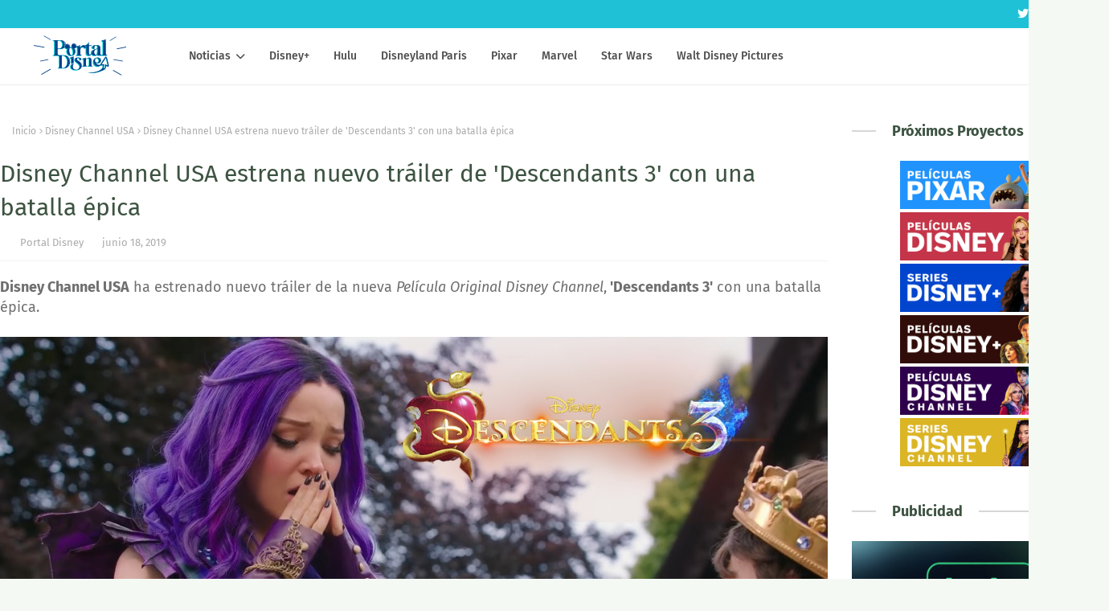

--- FILE ---
content_type: text/javascript; charset=UTF-8
request_url: https://www.portal-disney.com/feeds/posts/default/-/Disney%20Channel%20USA?alt=json-in-script&max-results=3&callback=jQuery112407043410412683582_1769285913012&_=1769285913013
body_size: 15230
content:
// API callback
jQuery112407043410412683582_1769285913012({"version":"1.0","encoding":"UTF-8","feed":{"xmlns":"http://www.w3.org/2005/Atom","xmlns$openSearch":"http://a9.com/-/spec/opensearchrss/1.0/","xmlns$blogger":"http://schemas.google.com/blogger/2008","xmlns$georss":"http://www.georss.org/georss","xmlns$gd":"http://schemas.google.com/g/2005","xmlns$thr":"http://purl.org/syndication/thread/1.0","id":{"$t":"tag:blogger.com,1999:blog-512960770238259800"},"updated":{"$t":"2025-12-07T02:00:02.710+01:00"},"category":[{"term":"Videos"},{"term":"Disney Channel"},{"term":"Estrenos"},{"term":"Disney Plus"},{"term":"d"},{"term":"Promos"},{"term":"Película Original Disney Channel"},{"term":"Disney Channel USA"},{"term":"Disney Channel Latinoamérica"},{"term":"Soy Luna"},{"term":"Walt Disney Pictures"},{"term":"Trailer"},{"term":"Marvel"},{"term":"Disney"},{"term":"star"},{"term":"Disney-Pixar"},{"term":"Los Descendientes"},{"term":"Star Wars"},{"term":"Especial"},{"term":"Violetta"},{"term":"Los Descendientes 2"},{"term":"Ladybug"},{"term":"Videoclip"},{"term":"Jessie"},{"term":"Sofia Carson"},{"term":"Liv y Maddie"},{"term":"Riley y el mundo"},{"term":"Karol Sevilla"},{"term":"Martina Stoessel"},{"term":"Imágenes"},{"term":"Los Descendientes 3"},{"term":"Bia"},{"term":"Disney XD"},{"term":"Dove Cameron"},{"term":"K.C. Agente Especial"},{"term":"Booboo Stewart"},{"term":"Cameron Boyce"},{"term":"National Geographic"},{"term":"Mickey Mouse"},{"term":"Austin \u0026 Ally"},{"term":"Serie Original Disney Channel"},{"term":"Campamento Kikiwaka"},{"term":"Disney Channel Cine"},{"term":"Live-action"},{"term":"Star Wars: The Mandalorian"},{"term":"Ruggero Pasquarelli"},{"term":"Mi perro tiene un blog"},{"term":"Un Dos Chef"},{"term":"High School Musical: The Musical"},{"term":"Prodigiosa"},{"term":"Teen Beach 2"},{"term":"Entre hermanos"},{"term":"Mulan"},{"term":"Frozen 2"},{"term":"The Next Step"},{"term":"Aladdin"},{"term":"High School Musical"},{"term":"Andi Mack"},{"term":"Bizaardvark"},{"term":"Michael Ronda"},{"term":"Adelanto"},{"term":"Phineas y Ferb"},{"term":"Vuelve Raven"},{"term":"Ross Lynch"},{"term":"Valentina Zenere"},{"term":"Zendaya"},{"term":"Jorge Blanco"},{"term":"Los Simpsons"},{"term":"Kim Possible"},{"term":"WandaVision"},{"term":"La Sirenita"},{"term":"Alex \u0026 Friends"},{"term":"Frozen el reino del Hielo"},{"term":"Zombies"},{"term":"¡Yo no he sido!"},{"term":"Maia Mitchell"},{"term":"Elena de Avalor"},{"term":"Patoaventuras"},{"term":"El Rey León"},{"term":"Movistar"},{"term":"Soundtrack"},{"term":"Enredados La Serie"},{"term":"Loki"},{"term":"Lizzie McGuire"},{"term":"La Bella y la Bestia"},{"term":"Disney Junior"},{"term":"La Dama y el Vagabundo"},{"term":"Love Victor"},{"term":"Peyton List"},{"term":"Soy Luna Tour"},{"term":"¡Buena Suerte Charlie!"},{"term":"13 días de Halloween"},{"term":"Aimar"},{"term":"Amigas a Destiempo"},{"term":"Applucinante"},{"term":"Evermoor"},{"term":"Fox"},{"term":"Lionel Ferro"},{"term":"Los Magos de Waverly Place"},{"term":"Posters"},{"term":"Rowan Blanchard"},{"term":"Sabrina Carpenter"},{"term":"Carolina Kopelioff"},{"term":"El Retorno de las Brujas"},{"term":"Falcon y el soldado de invierno"},{"term":"Gastón Vietto"},{"term":"Navidad 2016"},{"term":"We Love Viernes"},{"term":"Coop and Cami Ask the World"},{"term":"D23 Expo"},{"term":"Disney Parks"},{"term":"Hulu"},{"term":"Cruella"},{"term":"Raven"},{"term":"Teen Beach Movie"},{"term":"Tini El gran cambio de Violetta"},{"term":"Disneyland Paris"},{"term":"Katja Martinez"},{"term":"El Monaguillo"},{"term":"Mercedes Lambre"},{"term":"Raven´s Home"},{"term":"Diego Dominguez"},{"term":"Dumbo"},{"term":"Hotel Transilvania"},{"term":"Raya and The Last Dragon"},{"term":"Chica Vampiro"},{"term":"Hannah Montana"},{"term":"Hocus Pocus 2"},{"term":"Radio Disney Music Awards"},{"term":"Spiderman"},{"term":"Un dia en Disney"},{"term":"Disneyland"},{"term":"Enredados"},{"term":"High School Musical 2"},{"term":"Onward"},{"term":"Solo asesinatos en el edificio"},{"term":"Star Wars Rebels"},{"term":"Toy Story"},{"term":"Toy Story 4"},{"term":"Violetta Live 2015"},{"term":"Zombies 2"},{"term":"Disney Channel UK"},{"term":"Frozen Fever"},{"term":"Jaja Show"},{"term":"Netflix"},{"term":"Star contra las fuerzas del mal"},{"term":"The Lodge"},{"term":"Big Sky"},{"term":"Camp Rock"},{"term":"Hércules"},{"term":"La Guardia del León"},{"term":"Luca"},{"term":"Raven Symoné"},{"term":"Skai Jackson"},{"term":"The World according to Jeff Goldblum"},{"term":"Adventures in Babysitting"},{"term":"Bunk'd"},{"term":"Club Houdini"},{"term":"Freaky Friday"},{"term":"High School Musical 3: Fin de Curso"},{"term":"La Princesa Sofía"},{"term":"Laura Marano"},{"term":"Mi hermana Invisible"},{"term":"Soul"},{"term":"Sydney to the Max"},{"term":"Tour"},{"term":"Toy Story of Terror"},{"term":"Zac Efron"},{"term":"Artemis Fowl"},{"term":"Demi Lovato"},{"term":"Once"},{"term":"Spot TV"},{"term":"Wallpapers"},{"term":"Adrián Salzedo"},{"term":"Best Friends Whenever"},{"term":"Big City Greens"},{"term":"Big Hero 6 The Series"},{"term":"Camp Rock 2: The Final Jam"},{"term":"Canguros en Apuros"},{"term":"Invisible Sister"},{"term":"K.C. Undercover"},{"term":"Lab Rats"},{"term":"Lilo \u0026 Stitch"},{"term":"Magia del revés"},{"term":"Paris Berelc"},{"term":"Soy Luna Live"},{"term":"Soy Luna en vivo"},{"term":"Vanessa Hudgens"},{"term":"101 Dálmatas"},{"term":"ABC"},{"term":"Anatomia de Grey"},{"term":"Blancanieves"},{"term":"Concurso"},{"term":"El chico Ideal"},{"term":"Enredados otra vez"},{"term":"George Sear"},{"term":"High School Musical 4"},{"term":"Jungle Cruise"},{"term":"Landry Bender"},{"term":"Lauren Taylor"},{"term":"Mickey Mouse Squad"},{"term":"Naomi Sequeira"},{"term":"Phineas y Ferb Star Wars"},{"term":"Pinocho"},{"term":"Solar Opposites"},{"term":"Vaya Cambiazo"},{"term":"Viuda negra"},{"term":"A Descendants Story"},{"term":"ANT Farm"},{"term":"Alexandra Beaton"},{"term":"Ashley Tisdale"},{"term":"Cenicienta"},{"term":"Coco"},{"term":"DVD"},{"term":"Disney Plus LA"},{"term":"Finney Cassidy"},{"term":"Forky asks a question"},{"term":"Galeria Star Wars"},{"term":"Hamilton"},{"term":"Jenna Ortega"},{"term":"La Cenicienta"},{"term":"Leigh-Allyn Baker"},{"term":"Los Descendientes Wicked World"},{"term":"Monstruos S.A."},{"term":"Monstruos a la obra"},{"term":"Navidad 2018"},{"term":"Pat el Perro"},{"term":"Penny en Mars"},{"term":"Pijama Party"},{"term":"Tiana y el Sapo"},{"term":"Toy Story: That time forgot"},{"term":"20th Century Studios"},{"term":"Clone Wars"},{"term":"Coco y Lana"},{"term":"Debby Ryan"},{"term":"Diary of a Future President"},{"term":"Frozen Lego"},{"term":"Georgia Lock"},{"term":"Jacob Bertrand"},{"term":"Las Sirenas de Mako"},{"term":"Moonknight"},{"term":"Ms Marvel"},{"term":"Muppets Now"},{"term":"Navidad 2017"},{"term":"Novedades Web"},{"term":"Peter Pan y Wendy"},{"term":"Phineas y Ferb Candance"},{"term":"Shake it Up"},{"term":"She Hulk"},{"term":"Tangled the Series"},{"term":"Vuelven los magos de Waverly Place"},{"term":"Zack y Cody Todos a Bordo"},{"term":"Buscando a Nemo"},{"term":"CD"},{"term":"China Anne McClain"},{"term":"Del revés (Inside Out)"},{"term":"Disney Channel Summer Festival"},{"term":"El Mister"},{"term":"Frozen Una aventura de Olaf"},{"term":"Halloween 2016"},{"term":"Helstrom"},{"term":"Jonas Brothers"},{"term":"Karan Bar"},{"term":"La Ley de Milo Murphy"},{"term":"Maléfica"},{"term":"Mi vida entre chicos"},{"term":"Percy Jackson"},{"term":"Peter Pan"},{"term":"Ralph rompe internet"},{"term":"Solo en Casa"},{"term":"Soy Luna DIY"},{"term":"Spencer Boldman"},{"term":"Sunny Entre Estrellas"},{"term":"What if"},{"term":"Wizards Beyond Waverly Place"},{"term":"Yo y el Mundo"},{"term":"Amadrinadas"},{"term":"App"},{"term":"Bad Hair Day"},{"term":"Casa buho"},{"term":"Corbin Bleu"},{"term":"DCGroup"},{"term":"Flipante Noa"},{"term":"Halloween 2018"},{"term":"Hotel Dulce Hotel Las Aventuras de Zack y Cody"},{"term":"Juacas"},{"term":"Just Roll With It"},{"term":"Lemonade Mouth"},{"term":"Los 7E"},{"term":"Los Vengadores en Acción"},{"term":"Los secretos de Sulphur Springs"},{"term":"Noelle"},{"term":"Pepper 3"},{"term":"Photoshoot"},{"term":"Radio Disney"},{"term":"Secret Society"},{"term":"Selena Gomez"},{"term":"SparkShorts"},{"term":"Spin"},{"term":"Stuck in the Middle"},{"term":"The Swap"},{"term":"Vodafone"},{"term":"American Horror Stories"},{"term":"Ana Jara"},{"term":"Así se hizo Frozen 2"},{"term":"Backstage"},{"term":"Ben Savage"},{"term":"Brave (Indomable)"},{"term":"Campanilla"},{"term":"Cine"},{"term":"Clouds"},{"term":"Con amor Simon"},{"term":"Disney Channel Revista Oficial"},{"term":"El Jorobado de Notre Dame"},{"term":"Encore"},{"term":"Gabby Duran"},{"term":"Gravity Falls"},{"term":"Hawkeye"},{"term":"How to build a better boy"},{"term":"Joe Jonas"},{"term":"La Misteriosa Sociedad Benedict"},{"term":"Los Muppets"},{"term":"NaNaNavidad"},{"term":"Olivia Rodrigo"},{"term":"Películas 100"},{"term":"Pocahontas"},{"term":"Skylar contra el Monstruo"},{"term":"Somos los mejores"},{"term":"Vampirina"},{"term":"Wasabi Warriors"},{"term":"vlog"},{"term":"Al otro lado del instituto"},{"term":"Anfibilandia"},{"term":"Boba Fett"},{"term":"Bobs Burgers"},{"term":"Boca-zas"},{"term":"Campanilla y el secreto de las Hadas"},{"term":"Cars"},{"term":"Casting Disney"},{"term":"Chip y Chop"},{"term":"Cortometraje"},{"term":"Desayúnate El Verano"},{"term":"Disenchanted"},{"term":"Entrevista"},{"term":"Eternals"},{"term":"Kelli Berglund"},{"term":"La familia Proud"},{"term":"Madison Hu"},{"term":"Maléfica 2"},{"term":"Manual del jugón para casi todo"},{"term":"Marina Orta"},{"term":"Mighty Med"},{"term":"Monique Coleman"},{"term":"Paula Dalli"},{"term":"Phineas y Ferb La Película"},{"term":"Por fin solo en casa"},{"term":"R5"},{"term":"ShopDisney"},{"term":"Socios y sabuesos"},{"term":"Star Plus"},{"term":"The One and Only Ivan"},{"term":"Tú eliges"},{"term":"Un día de Pelos"},{"term":"Vaiana"},{"term":"We Love"},{"term":"WolfBlood"},{"term":"XMen"},{"term":"Bambi"},{"term":"Bella Thorne"},{"term":"Big Hero 6"},{"term":"Bingo y Rolly"},{"term":"Binny y el Fantasma"},{"term":"Black Beauty"},{"term":"Blogueras"},{"term":"Buscando a Dory"},{"term":"Calle Dalmatas 101"},{"term":"Campamento Lakebottom"},{"term":"Campanilla y el gran Rescate"},{"term":"Cloud 9"},{"term":"Danielle Fishel"},{"term":"Disney Channel Francia"},{"term":"Disney Play"},{"term":"Doctora Juguetes"},{"term":"El Retorno de los Magos: Alex vs Alex"},{"term":"El diario de Greg"},{"term":"El libro de la Selva"},{"term":"El regreso Mary Poppins"},{"term":"Enredados para siempre"},{"term":"Fam Jam"},{"term":"Fast Layne"},{"term":"Ferran Adriá"},{"term":"Genius"},{"term":"Halloween 2017"},{"term":"Heidi: Bienvenida a casa"},{"term":"Hilary Duff"},{"term":"Karan Brar"},{"term":"La Bella Durmiente"},{"term":"La Gira"},{"term":"Los Proud"},{"term":"Magic Camp"},{"term":"Menuda momia"},{"term":"Navidad 2015"},{"term":"Navidad 2020"},{"term":"Ojo de halcón"},{"term":"PJ Masks"},{"term":"Programa de Protección de Princesas"},{"term":"Rebel"},{"term":"Rompe Ralph"},{"term":"Soy Luna The Journey"},{"term":"Star Wars la Remesa Mala"},{"term":"Timmy Failure"},{"term":"Zombies 3"},{"term":"A very Jonas Christmas"},{"term":"American Horror Story"},{"term":"Avance"},{"term":"Besos al aire"},{"term":"Bia Live Tour"},{"term":"Black is king"},{"term":"Blu-ray"},{"term":"Campamento Zombie"},{"term":"Campanilla Hadas y Piratas"},{"term":"Campanilla y el tesoro perdido"},{"term":"Christopher Robin"},{"term":"Como conoci a vuestro padre"},{"term":"Cuento de Navidad"},{"term":"DCGroup DIY"},{"term":"Disney Channels Pop Pick"},{"term":"Disney Store"},{"term":"Disney en el pasado"},{"term":"Disneynature"},{"term":"Doogie Kamealoha M.D."},{"term":"E.T."},{"term":"El Retorno de las Brujas 2"},{"term":"El Rey León 2: El tesoro de Simba"},{"term":"Encantada"},{"term":"Encanto"},{"term":"Forever in Your Mind"},{"term":"Halloween 2019"},{"term":"Halloweentown"},{"term":"Hank Zipzer"},{"term":"Howard"},{"term":"Inside Out"},{"term":"JONAS L.A"},{"term":"La casa de Mickey Mouse"},{"term":"Lamp Life"},{"term":"Los Descendientes Boda Real"},{"term":"Los Vengadores"},{"term":"Mickey: The True Original Exhibition"},{"term":"Miley Cyrus"},{"term":"Minnie Mouse"},{"term":"Miraculous Lady Dragon"},{"term":"Monsters at Work"},{"term":"Muppets Haunted Mansion"},{"term":"My Camp Rock"},{"term":"Niko 2"},{"term":"Obi-Wan Kenobi"},{"term":"Pam y Tommy"},{"term":"Pecezuelos"},{"term":"Piratas del Caribe"},{"term":"Planet 51"},{"term":"Portal Disney"},{"term":"Programa"},{"term":"Prop culture"},{"term":"Red"},{"term":"Roberto Leal"},{"term":"Shang Chi"},{"term":"Shawn Mendes"},{"term":"Soy Luna Express"},{"term":"Spider-man Homecoming"},{"term":"Spooksville"},{"term":"Star Wars: Resistance"},{"term":"Stargirl"},{"term":"The Owl House"},{"term":"The Right Stuff"},{"term":"Tomorrowland: el mundo del mañana"},{"term":"Un Dos Chef - Episodios"},{"term":"Violetta: El Viaje"},{"term":"Willow"},{"term":"Zeke y Luther"},{"term":"¡Voy a brillar!"},{"term":"16 Deseos"},{"term":"Adam Hicks"},{"term":"Agatha All Along"},{"term":"Alicia en el país de las maravillas"},{"term":"American Dragon"},{"term":"Apartado Disney"},{"term":"Atrapada en la Navidad"},{"term":"Audiencias"},{"term":"Avatar"},{"term":"Baymax"},{"term":"Bichos"},{"term":"Bodas de ensueño"},{"term":"Bradley Steven Perry"},{"term":"Calendario Disney Channel"},{"term":"Cambio de Clase"},{"term":"Casper"},{"term":"Christmas Again"},{"term":"Clara Alonso"},{"term":"Concurso Familiar"},{"term":"Dentro de Disney"},{"term":"Descendants Wicked World"},{"term":"Disney 100"},{"term":"Disney Channel Brasil"},{"term":"Disney Channel Replay"},{"term":"Disney Cinemagic"},{"term":"Disney Insidears"},{"term":"Doctor Strange"},{"term":"Dopesick"},{"term":"El Emperador y sus locuras"},{"term":"El Rey León 3"},{"term":"Family Channel"},{"term":"Fancy Nancy"},{"term":"Flora y Ulises"},{"term":"Frozen Olaf"},{"term":"Futurama"},{"term":"Galaxia Wander"},{"term":"HSM 10"},{"term":"Halloween 2020"},{"term":"Hannah Montana La Película"},{"term":"Hermano Oso"},{"term":"Jake y los Piratas"},{"term":"Jumanji"},{"term":"Just Beyond"},{"term":"La Fabulosa Aventura de Sharpay"},{"term":"La banda del patio"},{"term":"La suerte"},{"term":"Leonardo Cecchi"},{"term":"Lightyear"},{"term":"Los Increibles 2"},{"term":"Lu"},{"term":"Lucas Grabeel"},{"term":"Marshall Williams"},{"term":"Marvel 616"},{"term":"Mary Poppins"},{"term":"Mech-x4"},{"term":"Merlín el encantador"},{"term":"Mickey y los superpilotos"},{"term":"Modok"},{"term":"Monstober 2014"},{"term":"Monstruos University"},{"term":"Nick James"},{"term":"Olaf Presents"},{"term":"Only Murders"},{"term":"Pesadilla antes de Navidad"},{"term":"Peyton Elizabeth Lee"},{"term":"Pistol"},{"term":"Pride"},{"term":"Project MC2"},{"term":"Radio Disney Music Awards 2015"},{"term":"Randy Cunningham Ninja Total"},{"term":"Sneakerella"},{"term":"Spooky Buddies"},{"term":"Star Channel"},{"term":"Star Wars The Bad Batch"},{"term":"Star Wars Visions"},{"term":"Strange World"},{"term":"TDT"},{"term":"The Cheetah Girls: Un Mundo"},{"term":"The Dropout"},{"term":"The Lion Guard"},{"term":"Up"},{"term":"Viaje a lo oculto"},{"term":"Wedding Season"},{"term":"West Side Story"},{"term":"Y El Ultimo Hombre"},{"term":"102 Dálmatas"},{"term":"9-1-1"},{"term":"A Celebration of the Music from Coco"},{"term":"Alvin y las ardillas"},{"term":"Amigos pasajeros"},{"term":"Amphibia"},{"term":"Andor"},{"term":"Angela Molina"},{"term":"Animazen"},{"term":"Anne Hathaway"},{"term":"Atlantis: El imperio perdido"},{"term":"Austin North"},{"term":"Avatar 2"},{"term":"Balenciaga"},{"term":"Becoming"},{"term":"Bolt"},{"term":"Brandy y Mr Whiskers"},{"term":"Bridgit Mendler"},{"term":"Bug Juice"},{"term":"Capitana Marvel"},{"term":"Cars 3"},{"term":"Como perros y gatos"},{"term":"Concurso Los Vengadores"},{"term":"Continuidad"},{"term":"Cortinillas"},{"term":"Cory en la casa Blanca"},{"term":"DCGroup Vlogs"},{"term":"Daredevil"},{"term":"Dinosaurios"},{"term":"Disney Channel Italia"},{"term":"Disney Channel Portugal"},{"term":"Earth to Ned"},{"term":"El Cascanueces y Los Cuatro Reinos"},{"term":"El club secreto"},{"term":"Elio"},{"term":"Expo"},{"term":"Fan Fest"},{"term":"Forever Boys"},{"term":"Frankenweenie"},{"term":"Full Out"},{"term":"Ghostforce"},{"term":"Godmothered"},{"term":"Groot"},{"term":"HBO"},{"term":"Halloween 2014"},{"term":"Henry el monstruo feliz"},{"term":"High Potential"},{"term":"Hook"},{"term":"Ice Age"},{"term":"Igor"},{"term":"Ironheart"},{"term":"Jaja Lab"},{"term":"Kirby Buckets"},{"term":"Kuzco un emperador en el cole"},{"term":"La Magia de Animal Kingdom de Disney"},{"term":"Launchpad"},{"term":"Locos por el surf"},{"term":"Los Cuentos de Minnie"},{"term":"Los Descendientes 4"},{"term":"Los Descendientes Corazon Rebelde"},{"term":"Los Magos de Waverly Place La Película"},{"term":"Los nuevos Mutantes"},{"term":"Lucia Gil"},{"term":"Madre e HIja"},{"term":"Marvel Rising"},{"term":"Matilda"},{"term":"McCartney"},{"term":"Mike"},{"term":"Miles del futuro"},{"term":"Minnie Mouse collection"},{"term":"Minnie y la Moda"},{"term":"Miraculous United HeroeZ"},{"term":"Mitchell Hope"},{"term":"Monster House"},{"term":"Mufasa"},{"term":"Mulan 2"},{"term":"Mundo Mickey Mouse"},{"term":"Nick Jonas"},{"term":"No Exit"},{"term":"Olaf"},{"term":"Olivia Holt"},{"term":"On pointe"},{"term":"Película Original Disney XD"},{"term":"Peter Pan La Gran Aventura"},{"term":"Peter Punk"},{"term":"Peyton Meyer"},{"term":"Phil del futuro"},{"term":"Play Luna"},{"term":"Prey"},{"term":"Ratatouille"},{"term":"Robin Hood"},{"term":"Sabrina secretos de brujas"},{"term":"Safety"},{"term":"Saige pinta el cielo"},{"term":"Salta"},{"term":"Secrets of Sulphur Springs"},{"term":"Short Circuit"},{"term":"Siempre fui yo"},{"term":"Space Jam"},{"term":"Spy Kids"},{"term":"Star Wars Cuentos escalofriantes"},{"term":"Star Wars Holiday"},{"term":"Step Up 2"},{"term":"Tarzán"},{"term":"The Bear"},{"term":"The Cheetah Girls"},{"term":"The King Man"},{"term":"Thor"},{"term":"Togo"},{"term":"Tras las cámaras"},{"term":"Tron Ares"},{"term":"Un Chiflado Encantador"},{"term":"Verano"},{"term":"Wall-e"},{"term":"Y: The Last Man"},{"term":"Zack y Cody La Película"},{"term":"Zapped"},{"term":"Zootrópolis"},{"term":"22 contra la Tierra"},{"term":"A Disney Channel Holiday Celebration"},{"term":"Ahsoka"},{"term":"Alex \u0026 Friends La Película"},{"term":"Alexander y el día Terrible Horrible Espantoso Horroroso"},{"term":"Alien planeta Tierra"},{"term":"Amanda Knox"},{"term":"Amienemigos"},{"term":"Anabel Alonso"},{"term":"Arthur y la venganza de Maltazard"},{"term":"Assembled"},{"term":"Avatar 3"},{"term":"Avengers Campus"},{"term":"Balto 3"},{"term":"Best Friends Forever"},{"term":"Bestiales Animales"},{"term":"Black Panther"},{"term":"Bruja Escarlata y Vision"},{"term":"CRAKS"},{"term":"Calum"},{"term":"Cameron"},{"term":"Camp Rock 3"},{"term":"Canal+"},{"term":"Candy"},{"term":"Carnaval"},{"term":"Cars en la carretera"},{"term":"Coppola"},{"term":"Cosas de Hermanas"},{"term":"Crossover"},{"term":"Dani Sánchez"},{"term":"Del reves 2"},{"term":"Descubriendo a Los Robinsons"},{"term":"Disney Challenge"},{"term":"Disney Magic Run"},{"term":"Disney Now"},{"term":"Disney The Exhibition"},{"term":"DisneyLife"},{"term":"Documental"},{"term":"Dragon Ball"},{"term":"Dug y Carl"},{"term":"El Grinch"},{"term":"Elemental"},{"term":"Emery Kelly"},{"term":"Emma Watson"},{"term":"Entrelazados"},{"term":"Erase una vez"},{"term":"Erase una vez 2"},{"term":"Especial 2015"},{"term":"Extraordinary"},{"term":"Fancy Nancy Clancy"},{"term":"Fenomeno Fan"},{"term":"Flash y Los Ronks"},{"term":"Free guy"},{"term":"Frozen 3"},{"term":"G-Force Licencia para espiar"},{"term":"Gnomeo y Julieta"},{"term":"Growing Up"},{"term":"Guardianes de la Galaxia"},{"term":"Hada Madrina"},{"term":"Halloween 2015"},{"term":"Happier than Ever"},{"term":"Hechizada"},{"term":"Hero Project"},{"term":"Home Sweet Home Alone"},{"term":"Hulk y los agentes SMASH"},{"term":"Into the Woods"},{"term":"Jean-Luc Bilodeau"},{"term":"Khumba"},{"term":"Kika Superbruja"},{"term":"La busqueda"},{"term":"La vida y Beth"},{"term":"La Última"},{"term":"Lanzamiento"},{"term":"Leo Harlem"},{"term":"Liam Attridge"},{"term":"Lily James"},{"term":"LoliRock"},{"term":"Los Aristogatos"},{"term":"Los Increibles"},{"term":"Los Picapiedra"},{"term":"Los Picapiedra en Viva Rock Vegas"},{"term":"LucasFilm"},{"term":"Lucky Duck"},{"term":"Mariano González"},{"term":"Match"},{"term":"Matt Prokop"},{"term":"Melissa de la Cruz"},{"term":"Mentiras Verdaderas"},{"term":"Misión sin permiso"},{"term":"Monstubre 2014"},{"term":"Muévete esto es Nueva York"},{"term":"Nautilus"},{"term":"Navidad 2014"},{"term":"Navidad 2019"},{"term":"Nomadland"},{"term":"Nos vemos en otra vida"},{"term":"Pants of Fire"},{"term":"Patito Feo"},{"term":"Piny instituto de Nueva York"},{"term":"Ponte en mi lugar"},{"term":"Ponte en mi lugar de nuevo"},{"term":"Princeas Disney"},{"term":"Princesa Disney"},{"term":"Princesa por Sorpresa"},{"term":"Raini Rodriguez"},{"term":"Reservation Dogs"},{"term":"Revista"},{"term":"Ricky Garcia"},{"term":"Rosaline"},{"term":"Salvaje"},{"term":"Sammy"},{"term":"Samsung"},{"term":"San Valentín"},{"term":"Santa Claus"},{"term":"Sarah Hyland"},{"term":"Scooby-Doo"},{"term":"Searchlight Pictures"},{"term":"Sebastián Athié"},{"term":"Secret Invasion"},{"term":"Shook"},{"term":"So Random"},{"term":"Spidey and his amazing friends"},{"term":"Star Wars Las aventuras de los Freemaker"},{"term":"Star Wars VII"},{"term":"Star Wars: Forces of Destiny"},{"term":"Step Up"},{"term":"Super 4"},{"term":"Super Buddies"},{"term":"Taylor Swift"},{"term":"The Cheetah Girls 2"},{"term":"The Full Monty"},{"term":"The Imagineering Story"},{"term":"The Kardashians"},{"term":"The Next Step Tour"},{"term":"The Night House"},{"term":"The old man"},{"term":"Theme Song"},{"term":"Tierra incógnita"},{"term":"Tini Tour"},{"term":"Todas las de la ley"},{"term":"Turning Red"},{"term":"Ultimate Spiderman"},{"term":"Un chihuahua en Beverly Hills"},{"term":"Un médico precoz"},{"term":"Una Cenicienta Moderna 3"},{"term":"Under Wraps"},{"term":"Upside Down Magic"},{"term":"Verano 2018"},{"term":"Violetta en Concierto"},{"term":"Walt Disney Records"},{"term":"Winnie the Pooh"},{"term":"Wisdom"},{"term":"Wolfgang"},{"term":"Wonder Man"},{"term":"XMen 97"},{"term":"Yomvi"},{"term":"Zootrópolis 2"},{"term":"#0"},{"term":"9-1-1 Nashville"},{"term":"AS"},{"term":"Agatha quien si no"},{"term":"Aidan Shipley"},{"term":"Aitor Saez"},{"term":"Alicia a través del espejo"},{"term":"Ana Mena"},{"term":"Anastasia"},{"term":"Angelina Jolie"},{"term":"Ardys"},{"term":"Art Attack"},{"term":"Ashley Olsen"},{"term":"Ayla y Los Mirror"},{"term":"Balto 2"},{"term":"Basil"},{"term":"Beethoven"},{"term":"Behind the Attraction"},{"term":"Blade"},{"term":"Blake Michael"},{"term":"Brenda Song"},{"term":"Briar Nolet"},{"term":"Britt Robertson"},{"term":"Bunks"},{"term":"Cadete Kelly"},{"term":"Calimero"},{"term":"Calum Worthy"},{"term":"Campamento Newton"},{"term":"Campanilla y la leyenda de la Bestia"},{"term":"Cantajuego Plaza Encanto"},{"term":"Capitan America"},{"term":"Capitana Marvel 2"},{"term":"Carlitos y el campo de los sueños"},{"term":"Caroline Flack"},{"term":"Chad Powers"},{"term":"Colegas en el bosque 3"},{"term":"Como se crea una atraccion"},{"term":"Conecta y canta"},{"term":"Crecer como animal"},{"term":"Custodia repartida"},{"term":"Cómo conocí a vuestro padre"},{"term":"Dan Stevens"},{"term":"Daniel Cerezo"},{"term":"Darkwing Duck"},{"term":"Dasoul"},{"term":"De vuelta a los 17"},{"term":"Deadpool"},{"term":"Disney Channel Alemania"},{"term":"Disney Deluxe"},{"term":"Disney Fun Run"},{"term":"Disney Llave"},{"term":"Disney Lorcana"},{"term":"Disney Movies"},{"term":"Disney Pride"},{"term":"Disney en TV"},{"term":"Doce en casa"},{"term":"Don Quijote"},{"term":"Dopamina"},{"term":"Dorys Reef Cam"},{"term":"Dylan Schmid"},{"term":"ET"},{"term":"El Patito Lucky"},{"term":"El País"},{"term":"El Regalazo de la Navidad"},{"term":"El Rey León 2"},{"term":"El diario de Greg 2"},{"term":"El piloto"},{"term":"El tour de Los Muppets"},{"term":"El viaje de Arlo"},{"term":"El vuelo del navegante"},{"term":"El último duelo"},{"term":"Elegidos para el triunfo"},{"term":"Elegidos para guiar"},{"term":"Enterpreneurs"},{"term":"Eragon"},{"term":"Evento"},{"term":"Fa-la-la-lidays"},{"term":"FalalaLidays"},{"term":"Freakier Friday"},{"term":"Freeform"},{"term":"Fresh"},{"term":"Gabby Harrison"},{"term":"Galácticos"},{"term":"Gargolas"},{"term":"Gemeliers"},{"term":"Generaciones"},{"term":"George Clooney"},{"term":"Goofy e Hijo"},{"term":"Gus Kamp"},{"term":"Gusano Marciano"},{"term":"Happy Feet"},{"term":"Helena Bonham-Carter"},{"term":"Historias de Droides"},{"term":"Hoppers"},{"term":"Hotel Transylvania"},{"term":"In Real Life"},{"term":"Indiana Jones"},{"term":"InviZimals"},{"term":"Isaac Lupien"},{"term":"Isabel Preysler"},{"term":"Isaiah Peck"},{"term":"Ismael"},{"term":"Iwaju"},{"term":"Jake T. Austin"},{"term":"Jake Thomas"},{"term":"Jandino"},{"term":"Johnny Depp"},{"term":"Jordan Clark"},{"term":"Jorge Lopez"},{"term":"Judy Moody y su increíble verano"},{"term":"Just Dance World Cup"},{"term":"Kaiser Karl"},{"term":"Keeper of the Lost Cities"},{"term":"Kenny Ortega"},{"term":"Kick Buttowski"},{"term":"King Kong"},{"term":"King of Savvy"},{"term":"Kingdom Hearts"},{"term":"Kizazi Moto"},{"term":"Kran Brar"},{"term":"La Competencia Music"},{"term":"La Navidad mágica de Mickey"},{"term":"La Princesa Prometida"},{"term":"La bruja novata"},{"term":"La conductora"},{"term":"La mano que mece la cuna"},{"term":"La mansión encantada"},{"term":"La reina de las nieves"},{"term":"Ladrones"},{"term":"Lalaine"},{"term":"Las Kardashian"},{"term":"Las Nuevas Crónicas de Yoda"},{"term":"Las aventuras de Sharkboy y Lavagirl"},{"term":"Las flipantes historias del Capitán Calzoncillos"},{"term":"Las largas sombras"},{"term":"Laura Esquivel"},{"term":"Lego Disney"},{"term":"Life-Size"},{"term":"Life-Size 2"},{"term":"Like"},{"term":"Limbo"},{"term":"Lindsay Lohan"},{"term":"Little Town"},{"term":"Lodovica Comello"},{"term":"Los 4 Fantasticos"},{"term":"Los Increibles 3"},{"term":"Los Vengadores 2: La era de un Ultón"},{"term":"Los ojos de Wakanda"},{"term":"Los padrinos mágicos"},{"term":"Los vigilantes de la playa"},{"term":"Lucrecia: un crimen de odio"},{"term":"Lucy Hale"},{"term":"Luke Benward"},{"term":"Mansion Encantada"},{"term":"Mary-Kate Olsen"},{"term":"Mashup"},{"term":"Mi niñera es un vampiro"},{"term":"Mickey Murphy's Law"},{"term":"Milo Murphy's Law"},{"term":"Misterio en Venecia"},{"term":"Mo'ne Davis"},{"term":"Moana 2"},{"term":"Moises Arias"},{"term":"Monstru"},{"term":"Mrs Marvel"},{"term":"Mundo Pixar"},{"term":"My Little Pony: La Magia de la Amistad"},{"term":"Myles Erlick"},{"term":"Navidad con los Buddies"},{"term":"Ndrangheta"},{"term":"Ninja Hattori"},{"term":"Nintendo"},{"term":"Not Okay"},{"term":"Oliver y su pandilla"},{"term":"On the Edge with Alex Honnold"},{"term":"Once on this Island"},{"term":"Opinion"},{"term":"Oz Un Mundo de Fantasía"},{"term":"Paige \u0026 Frankie"},{"term":"Pandora The World of Avatar"},{"term":"Panini"},{"term":"Peacock"},{"term":"Pepinillo y Cacahuete"},{"term":"Pokemon"},{"term":"Por mandato del cielo"},{"term":"Predator"},{"term":"Predator Badlands"},{"term":"Primark"},{"term":"Primos"},{"term":"Principes Disney"},{"term":"Quebranto"},{"term":"Quedate en casa con Olaf"},{"term":"Qué se cuece Olaf"},{"term":"Radio Rebelde"},{"term":"Rapunzel"},{"term":"Ratchet and Clank"},{"term":"Raul Rivas"},{"term":"Renegade Nell"},{"term":"Rental Family"},{"term":"Review"},{"term":"Richard Madden"},{"term":"Rio"},{"term":"Robin Roberts"},{"term":"Robots"},{"term":"Rompedientes"},{"term":"Ron da error"},{"term":"SBT"},{"term":"Sadie Sparks"},{"term":"Santa Can 2"},{"term":"Santa Evita"},{"term":"Santuario de chimpances"},{"term":"Scream Queens"},{"term":"Semana Zoorprendente"},{"term":"Shop Class"},{"term":"Si es martes es asesinato"},{"term":"Sister Sister"},{"term":"Sister act 3"},{"term":"Snowdrop"},{"term":"Sobrevolando"},{"term":"Soñando Soñando Triunfé Patinando"},{"term":"Space Mountain"},{"term":"Spiderwick"},{"term":"Spooked"},{"term":"Sr Young"},{"term":"Star Girl"},{"term":"Star Wars Land"},{"term":"Star Wars Tripulación perdida"},{"term":"Star vs. the Forces of Evil"},{"term":"Stuart Little"},{"term":"Sunny Bunnies"},{"term":"Sunocast"},{"term":"Taveeta Szymanowicz"},{"term":"Tendencias"},{"term":"The Ballad of Renegade Nell"},{"term":"The Beatles: Get Back"},{"term":"The Mandalorian \u0026 Grogu"},{"term":"The Marvels"},{"term":"The Mighty Ducks"},{"term":"The Paper Magician"},{"term":"The Princess"},{"term":"The Quest"},{"term":"The Wonder Years"},{"term":"Throw Like Mo"},{"term":"Thunderbolts"},{"term":"Tiana"},{"term":"Tienda Disney"},{"term":"Todo igual o no"},{"term":"Toy Story 5"},{"term":"Trevor Tordjman"},{"term":"Tsum Tsum"},{"term":"Tyra Banks"},{"term":"Un asesino entre nosotros"},{"term":"Una Cenicienta Moderna"},{"term":"Una auténtica muñeca"},{"term":"VLovers"},{"term":"Vaiana 2"},{"term":"Vampirina Un insti de miedo"},{"term":"Vengadores en Acción"},{"term":"Verano 2017"},{"term":"Victoria Baldesarra"},{"term":"Violetta: La emoción del concierto"},{"term":"VisionQuest"},{"term":"Wakanda"},{"term":"Wallpapers DCGroup"},{"term":"Watch Party The Bachelor"},{"term":"Welcome to Wrexham"},{"term":"Wendy Wu"},{"term":"Win or Lose"},{"term":"Y the last man"},{"term":"Yo adicto"},{"term":"Z4"},{"term":"Zafarrancho en el rancho"},{"term":"Zip Zip"},{"term":"Zipi y Zape y el club de la Canica"},{"term":"Zombies Serie"},{"term":"nimazen"},{"term":"por m"},{"term":"she"},{"term":"¡Qué talento!"},{"term":"Álvaro Soler"},{"term":"Útima Hora"}],"title":{"type":"text","$t":"Portal Disney"},"subtitle":{"type":"html","$t":"Tu web número uno sobre las noticias, novedades, estrenos y promociones del mundo de Disney Channel, Bia, Los Descendientes y todo el mundo de Disney."},"link":[{"rel":"http://schemas.google.com/g/2005#feed","type":"application/atom+xml","href":"https:\/\/www.portal-disney.com\/feeds\/posts\/default"},{"rel":"self","type":"application/atom+xml","href":"https:\/\/www.blogger.com\/feeds\/512960770238259800\/posts\/default\/-\/Disney+Channel+USA?alt=json-in-script\u0026max-results=3"},{"rel":"alternate","type":"text/html","href":"https:\/\/www.portal-disney.com\/search\/label\/Disney%20Channel%20USA"},{"rel":"hub","href":"http://pubsubhubbub.appspot.com/"},{"rel":"next","type":"application/atom+xml","href":"https:\/\/www.blogger.com\/feeds\/512960770238259800\/posts\/default\/-\/Disney+Channel+USA\/-\/Disney+Channel+USA?alt=json-in-script\u0026start-index=4\u0026max-results=3"}],"author":[{"name":{"$t":"Unknown"},"email":{"$t":"noreply@blogger.com"},"gd$image":{"rel":"http://schemas.google.com/g/2005#thumbnail","width":"16","height":"16","src":"https:\/\/img1.blogblog.com\/img\/b16-rounded.gif"}}],"generator":{"version":"7.00","uri":"http://www.blogger.com","$t":"Blogger"},"openSearch$totalResults":{"$t":"336"},"openSearch$startIndex":{"$t":"1"},"openSearch$itemsPerPage":{"$t":"3"},"entry":[{"id":{"$t":"tag:blogger.com,1999:blog-512960770238259800.post-1744581931931646548"},"published":{"$t":"2024-08-30T17:57:00.000+02:00"},"updated":{"$t":"2025-09-21T22:39:03.047+02:00"},"category":[{"scheme":"http://www.blogger.com/atom/ns#","term":"Disney Channel USA"},{"scheme":"http://www.blogger.com/atom/ns#","term":"Disney Plus"},{"scheme":"http://www.blogger.com/atom/ns#","term":"Los Magos de Waverly Place"},{"scheme":"http://www.blogger.com/atom/ns#","term":"Vuelven los magos de Waverly Place"},{"scheme":"http://www.blogger.com/atom/ns#","term":"Wizards Beyond Waverly Place"}],"title":{"type":"text","$t":"Disney anuncia la fecha de estreno de la nueva serie 'Wizards Beyond Waverly Place'"},"content":{"type":"html","$t":"\u003Cp\u003E\u003Cb\u003E\u003Cspan style=\"font-size: large;\"\u003EDisney anuncia la fecha de estreno de la nueva serie 'Wizards Beyond Waverly Place', la secuela de la mítica serie de 'Los Magos de Waverly Place'.\u003C\/span\u003E\u003C\/b\u003E\u003C\/p\u003E\u003Cp style=\"text-align: center;\"\u003E\u003C\/p\u003E\u003Cdiv class=\"separator\" style=\"clear: both; text-align: center;\"\u003E\u003Cimg border=\"0\" data-original-height=\"432\" data-original-width=\"768\" src=\"https:\/\/blogger.googleusercontent.com\/img\/b\/R29vZ2xl\/AVvXsEg-R2D8HU36Y_2K4rO6hcKyT5ski7Uqqy2_Jq3npqXbKgiRHhbMDnVNlVlXU-mUFtvmXmVZLGHBm8QZVonU32GwH-7BBIeXzlR7GaxRUe4ixYai1u5jKXLcZuMoYNre1ipXyjytVYIooc5A916U6ey9WKO5-n2hIiE9sU5zbVIY4Dim86Ew6DnehDZtZdZ_\/s16000\/AA1pNj5B.jpg\" \/\u003E\u003C\/div\u003E\u003Cp\u003E\u003C\/p\u003E\u003Cp\u003E\u003Cb\u003EDisney\u003C\/b\u003E ha anunciado que la nueva serie\u003Cb\u003E 'Wizards Beyond Waverly Place'\u003C\/b\u003E, la secuela de la mítica serie de \u003Cb\u003E'Los Magos de Waverly Place'\u003Cem\u003E\u003C\/em\u003E\u003C\/b\u003E,\n se estrenará con los dos primeros episodios el próximo 29 de octubre, a las 8 p.m. ET \nen Disney Channel USA. Los primeros ocho episodios estarán disponibles en \u003Cb\u003E\nDisney+ \u003C\/b\u003Ey \u003Cb\u003EDisney Channel On Demand\u003C\/b\u003E al día siguiente, miércoles 30 de \noctubre.\u003C\/p\u003E\n\u003Cp\u003ETambién se anunció hoy que Raven-Symoné (\u003Cem\u003Ede la serie 'Vuelve Raven'\u003C\/em\u003E) y Danielle Fishel (\u003Cem\u003ERiley y el Mundo\u003C\/em\u003E) dirigirán algunos episodios de la primera temporada.\u003C\/p\u003E\u003Cp\u003E\u003Cb\u003E'Wizards Beyond Waverly Place'\u003C\/b\u003E sigue a un adulto Justin Russo \n(\u003Cb\u003EDavid Henrie\u003C\/b\u003E), que ha elegido llevar una vida normal y mortal con su \nfamilia: Giada (\u003Cb\u003EMimi Gianopulos\u003C\/b\u003E), Román (\u003Cb\u003EAlkaio Thiele\u003C\/b\u003E) y Milo (\u003Cb\u003EMax \nMatenko\u003C\/b\u003E). Cuando la hermana de Justin, Alex Russo (\u003Cb\u003ESelena Gomez\u003C\/b\u003E), trae a Billie (\u003Cb\u003EJanice Len Brown\u003C\/b\u003E) a su casa en busca de \nayuda, Justin se da cuenta de que debe desempolvar sus habilidades \nmágicas para ser mentor del mago en entrenamiento, al tiempo que hace \nmalabares con sus responsabilidades cotidianas y salvaguarda el futuro \ndel Mundo Mágico.\u003Cb\u003E \u003C\/b\u003ELa serie también tiene como protagonista a\u003Cb\u003E Taylor Cora\u003C\/b\u003E como Winter.\u003C\/p\u003E\u003Cp\u003ELos escritores \u003Cb\u003EJed Elinoff\u003C\/b\u003E y el ejecutivo de \u003Cb\u003EScott Thomas\u003C\/b\u003E producen \ncon\u003Cb\u003E Gary Marsh, Jonas Agin, Selena Gomez\u003C\/b\u003E y\u003Cb\u003E David Henrie. Andy Fickman\u003C\/b\u003E dirige y \nproduce el piloto y dirigirá múltiples episodios en la primera temporada. La serie fue creada por\u003Cb\u003E Todd Greenwald\u003C\/b\u003E.\u003C\/p\u003E\n\u003Cp\u003EDespués del estreno de\u003Cb\u003E Disney Channel USA,\u003C\/b\u003E se estrenarán el 30 de octubre\n en \u003Cb\u003EDisney Channel \u003C\/b\u003Edos nuevos episodios, entre ellos un episodio de \n\u003Cb\u003EHalloween\u003C\/b\u003E. A partir del 8 de noviembre, los estreno\u003Cb\u003Es\u003C\/b\u003E del episodio se \nmudan a los viernes a las 8 p. m. ET, con dos episodios semanales. Aparte los primeros ocho episodios estarán disponibles en \u003Cb\u003E\nDisney+ \u003C\/b\u003Ey \u003Cb\u003EDisney Channel On Demand el próximo 30 de octubre.\u003C\/b\u003E\u003C\/p\u003E\u003Cp style=\"text-align: center;\"\u003E\u003Ci\u003E\u003Cb\u003EPóster oficial\u003C\/b\u003E\u003C\/i\u003E\u003C\/p\u003E\u003Cp\u003E \u003C\/p\u003E\u003Cp\u003E \u003C\/p\u003E\u003Cp\u003E\u003C\/p\u003E\u003Cdiv class=\"separator\" style=\"clear: both; text-align: center;\"\u003E\u003Ca href=\"https:\/\/blogger.googleusercontent.com\/img\/b\/R29vZ2xl\/AVvXsEgFqf3QnEFFpPmfgT5jCWwa7mWTyThdoXqb6fF11XLRzNQuMFqGJimZyRAzxPLVyRlITUD3iSZwZV55-BazUuwfPLa9iWnQVk4ZqJ_X5zH5tI8gM065pApHgd3GeIFmtkXSggKbBnBajnQvJr_a28YhZelXs9-4GCnnKe46VhzWPg2MdMLjS7MHsTqMgw0f\/s1422\/wiz-teaser-27x40-srgb-300dpi-v2-type-trim-lr1_umfu.960.webp\" imageanchor=\"1\" style=\"margin-left: 1em; margin-right: 1em;\"\u003E\u003Cimg border=\"0\" data-original-height=\"1422\" data-original-width=\"960\" height=\"400\" src=\"https:\/\/blogger.googleusercontent.com\/img\/b\/R29vZ2xl\/AVvXsEgFqf3QnEFFpPmfgT5jCWwa7mWTyThdoXqb6fF11XLRzNQuMFqGJimZyRAzxPLVyRlITUD3iSZwZV55-BazUuwfPLa9iWnQVk4ZqJ_X5zH5tI8gM065pApHgd3GeIFmtkXSggKbBnBajnQvJr_a28YhZelXs9-4GCnnKe46VhzWPg2MdMLjS7MHsTqMgw0f\/w270-h400\/wiz-teaser-27x40-srgb-300dpi-v2-type-trim-lr1_umfu.960.webp\" width=\"270\" \/\u003E\u003C\/a\u003E\u003C\/div\u003E\u0026nbsp;\u003Cp\u003E\u003C\/p\u003E\u003Cbr \/\u003E"},"link":[{"rel":"replies","type":"application/atom+xml","href":"https:\/\/www.portal-disney.com\/feeds\/1744581931931646548\/comments\/default","title":"Enviar comentarios"},{"rel":"replies","type":"text/html","href":"https:\/\/www.portal-disney.com\/2024\/09\/disney-anuncia-la-fecha-de-estreno-de.html#comment-form","title":"0 comentarios"},{"rel":"edit","type":"application/atom+xml","href":"https:\/\/www.blogger.com\/feeds\/512960770238259800\/posts\/default\/1744581931931646548"},{"rel":"self","type":"application/atom+xml","href":"https:\/\/www.blogger.com\/feeds\/512960770238259800\/posts\/default\/1744581931931646548"},{"rel":"alternate","type":"text/html","href":"https:\/\/www.portal-disney.com\/2024\/09\/disney-anuncia-la-fecha-de-estreno-de.html","title":"Disney anuncia la fecha de estreno de la nueva serie 'Wizards Beyond Waverly Place'"}],"author":[{"name":{"$t":"Unknown"},"email":{"$t":"noreply@blogger.com"},"gd$image":{"rel":"http://schemas.google.com/g/2005#thumbnail","width":"16","height":"16","src":"https:\/\/img1.blogblog.com\/img\/b16-rounded.gif"}}],"media$thumbnail":{"xmlns$media":"http://search.yahoo.com/mrss/","url":"https:\/\/blogger.googleusercontent.com\/img\/b\/R29vZ2xl\/AVvXsEg-R2D8HU36Y_2K4rO6hcKyT5ski7Uqqy2_Jq3npqXbKgiRHhbMDnVNlVlXU-mUFtvmXmVZLGHBm8QZVonU32GwH-7BBIeXzlR7GaxRUe4ixYai1u5jKXLcZuMoYNre1ipXyjytVYIooc5A916U6ey9WKO5-n2hIiE9sU5zbVIY4Dim86Ew6DnehDZtZdZ_\/s72-c\/AA1pNj5B.jpg","height":"72","width":"72"},"thr$total":{"$t":"0"}},{"id":{"$t":"tag:blogger.com,1999:blog-512960770238259800.post-1408000879009855454"},"published":{"$t":"2024-08-10T11:45:00.000+02:00"},"updated":{"$t":"2025-09-21T22:39:03.047+02:00"},"category":[{"scheme":"http://www.blogger.com/atom/ns#","term":"Disney Channel USA"},{"scheme":"http://www.blogger.com/atom/ns#","term":"Disney Plus"},{"scheme":"http://www.blogger.com/atom/ns#","term":"Los Magos de Waverly Place"},{"scheme":"http://www.blogger.com/atom/ns#","term":"Vuelven los magos de Waverly Place"},{"scheme":"http://www.blogger.com/atom/ns#","term":"Wizards Beyond Waverly Place"}],"title":{"type":"text","$t":"Disney Channel estreno un primer avance de la nueva serie 'Wizards Beyond Waverly Place'"},"content":{"type":"html","$t":"\u003Cp\u003E\u003Cb\u003E\u003Cspan style=\"font-size: large;\"\u003EDisney Channel estreno un primer avance de la nueva serie 'Wizards Beyond Waverly Place' que es derivada de la serie 'Los Magos de Waverly Place'.\u003C\/span\u003E\u003C\/b\u003E\u003C\/p\u003E\u003Cp style=\"text-align: center;\"\u003E\u003C\/p\u003E\u003Cdiv class=\"separator\" style=\"clear: both; text-align: center;\"\u003E\u003Cimg border=\"0\" data-original-height=\"720\" data-original-width=\"1280\" src=\"https:\/\/blogger.googleusercontent.com\/img\/b\/R29vZ2xl\/AVvXsEgSYW-KWwYo9oC5T_43t-03ZaGpyjc4FttVGDeANWIPlzXiDptDWQYbvJMADNYfiyQuOix8U0VvTUASj0D3zUOQnUc9teDkIZ1jpdZPU9gnczeAIOItmE01R7efJVTRJSQEdMgg5Io8wRyVuRnCcBpwhZkCtElDtEgd8tKKaakfSApirVmtyiWHdN_b1IGs\/s16000\/AA1oy0ut.jpg\" \/\u003E\u003C\/div\u003E\u003Cp\u003E\u003C\/p\u003E\u003Cp\u003EEl pasado viernes, 9 de agosto de 2024, \u003Cb\u003EDisney Channel \u003C\/b\u003Een \u003Cb\u003EEstados Unidos\u003C\/b\u003E estreno en televisión la película original\u003Cb\u003E 'Los Descendientes: Corazón Rebelde'\u003C\/b\u003E y también un pequeño adelanto de la nueva de la nueva serie \u003Cb\u003E'Wizards Beyond Waverly Place'\u003C\/b\u003E.\u003C\/p\u003E\u003Cp\u003EEl tráiler estrenado, que funciona como unas detrás de escenas así \ncomo un tráiler, se puede ver a los hermanos Russo, interpretados por \u003Cb\u003ESelena Gómez \u003C\/b\u003Ey \u003Cb\u003EDavid Henrie\u003C\/b\u003E, entrar al set de grabación y mencionar, en el caso de la actriz: \u003Ci\u003E“Aquí es donde empezó todo”\u003C\/i\u003E.\u0026nbsp;\u003C\/p\u003E\u003Cp style=\"text-align: center;\"\u003E\u003C\/p\u003E\u003Cdiv class=\"separator\" style=\"clear: both; text-align: center;\"\u003E\u003C\/div\u003E\u003Cdiv class=\"separator\" style=\"clear: both; text-align: center;\"\u003E\u003Cimg border=\"0\" data-original-height=\"675\" data-original-width=\"1200\" src=\"https:\/\/blogger.googleusercontent.com\/img\/b\/R29vZ2xl\/AVvXsEj5bgfeK-BbKbCiFjrJrp7sWQ2Cwx0BtI3yuZr7ycv_Ambgb8gk7PylzOUhLR703GRbdC6HxkLrcnX-BHubadi0wcgGCAdHAFGL7YZLRCj8ZBJYlYgk_2vsGwhUaHSF_-mEH_j-Z9PfJUnA-C3w1doG-L2C1NeNgDsP_rtiZfJ61pR5ryvi2v0j0bhlZzWF\/s16000\/wizards-beyond-waverly-place.webp\" \/\u003E\u003Cbr \/\u003E\u003Ci\u003ESelena Gomez en la nueva serie 'Wizards Beyond Waverly Place'\u003Cbr \/\u003EImagen: Disney\u003C\/i\u003E\u003Cbr \/\u003E\u003C\/div\u003E\u003Cp\u003E\u003C\/p\u003E\u003Cp\u003E\u003Cb\u003E\u003Cspan style=\"font-size: large;\"\u003E¿De qué tratará la nueva serie?\u003C\/span\u003E\u003C\/b\u003E\u003C\/p\u003E\u003Cp\u003EAl igual que su padre, Justin Russo (\u003Cb\u003EDavid Henrie\u003C\/b\u003E) escogió llevar una vida normal junto a su familia en el final de la serie original \u003Cb\u003E“Los magos de Waverly Place”\u003C\/b\u003E. Además de sus responsabilidades cotidianas, debe proteger al Mundo Mágico. La nueva serie de\u003Cb\u003E Disney\u003C\/b\u003E fue creada por\u003Cb\u003E Jed Elinoff\u003C\/b\u003E y \u003Cb\u003EScott Thomas \u003C\/b\u003Ey cuenta con \u003Cb\u003EDavid Henrie, Selena Gómez, Jed Elinoff, Scott Thomas, Andy Fickman\u003C\/b\u003E y \u003Cb\u003EGary Marsh \u003C\/b\u003Ecomo productores ejecutivos.\u0026nbsp;\u003C\/p\u003E\u003Cp\u003ELa nueva serie\u003Cb\u003E  'Wizards Beyond Waverly Place' \u003C\/b\u003Ese estrenará a finales de este año 2024 en\u003Cb\u003E Disney Channel\u003C\/b\u003E y \u003Cb\u003EDisney+\u003C\/b\u003E, a continuación te dejamos el primer avance oficial estrenado por\u003Cb\u003E Disney\u003C\/b\u003E.\u003C\/p\u003E\u003Cp style=\"text-align: center;\"\u003E\u003Ciframe allow=\"accelerometer; autoplay; clipboard-write; encrypted-media; gyroscope; picture-in-picture; web-share\" allowfullscreen=\"\" frameborder=\"0\" height=\"315\" referrerpolicy=\"strict-origin-when-cross-origin\" src=\"https:\/\/www.youtube.com\/embed\/CqX7X6OfMUE?si=iSe1Zn3QDp9FqV2w\" title=\"YouTube video player\" width=\"560\"\u003E\u003C\/iframe\u003E\u003C\/p\u003E"},"link":[{"rel":"replies","type":"application/atom+xml","href":"https:\/\/www.portal-disney.com\/feeds\/1408000879009855454\/comments\/default","title":"Enviar comentarios"},{"rel":"replies","type":"text/html","href":"https:\/\/www.portal-disney.com\/2024\/08\/disney-channel-estreno-un-primer-avance.html#comment-form","title":"1 comentarios"},{"rel":"edit","type":"application/atom+xml","href":"https:\/\/www.blogger.com\/feeds\/512960770238259800\/posts\/default\/1408000879009855454"},{"rel":"self","type":"application/atom+xml","href":"https:\/\/www.blogger.com\/feeds\/512960770238259800\/posts\/default\/1408000879009855454"},{"rel":"alternate","type":"text/html","href":"https:\/\/www.portal-disney.com\/2024\/08\/disney-channel-estreno-un-primer-avance.html","title":"Disney Channel estreno un primer avance de la nueva serie 'Wizards Beyond Waverly Place'"}],"author":[{"name":{"$t":"Unknown"},"email":{"$t":"noreply@blogger.com"},"gd$image":{"rel":"http://schemas.google.com/g/2005#thumbnail","width":"16","height":"16","src":"https:\/\/img1.blogblog.com\/img\/b16-rounded.gif"}}],"media$thumbnail":{"xmlns$media":"http://search.yahoo.com/mrss/","url":"https:\/\/blogger.googleusercontent.com\/img\/b\/R29vZ2xl\/AVvXsEgSYW-KWwYo9oC5T_43t-03ZaGpyjc4FttVGDeANWIPlzXiDptDWQYbvJMADNYfiyQuOix8U0VvTUASj0D3zUOQnUc9teDkIZ1jpdZPU9gnczeAIOItmE01R7efJVTRJSQEdMgg5Io8wRyVuRnCcBpwhZkCtElDtEgd8tKKaakfSApirVmtyiWHdN_b1IGs\/s72-c\/AA1oy0ut.jpg","height":"72","width":"72"},"thr$total":{"$t":"1"}},{"id":{"$t":"tag:blogger.com,1999:blog-512960770238259800.post-9110608764882568204"},"published":{"$t":"2024-05-18T10:15:00.007+02:00"},"updated":{"$t":"2024-05-18T10:16:22.829+02:00"},"category":[{"scheme":"http://www.blogger.com/atom/ns#","term":"Disney Channel USA"},{"scheme":"http://www.blogger.com/atom/ns#","term":"Disney Plus"},{"scheme":"http://www.blogger.com/atom/ns#","term":"Zombies"},{"scheme":"http://www.blogger.com/atom/ns#","term":"Zombies 2"},{"scheme":"http://www.blogger.com/atom/ns#","term":"Zombies 3"},{"scheme":"http://www.blogger.com/atom/ns#","term":"Zombies Serie"}],"title":{"type":"text","$t":"Disney estrena el primer tráiler de la nueva serie 'Zombies: The Re-Animated Series'"},"content":{"type":"html","$t":"\u003Cdiv style=\"text-align: left;\"\u003E\u003Cb\u003E\u003Cspan style=\"font-size: large;\"\u003EDisney estrena el primer tráiler de la nueva serie 'Zombies: The Re-Animated Series', que se estrenará en Disney Channel y Disney+.\u003C\/span\u003E\u003C\/b\u003E\u003C\/div\u003E\u003Cdiv style=\"text-align: left;\"\u003E\u0026nbsp;\u003C\/div\u003E\u003Cdiv style=\"text-align: center;\"\u003E\u003Cdiv class=\"separator\" style=\"clear: both; text-align: center;\"\u003E\u003Cimg border=\"0\" data-original-height=\"1077\" data-original-width=\"1733\" src=\"https:\/\/blogger.googleusercontent.com\/img\/b\/R29vZ2xl\/AVvXsEjTg65ZZmYmad1vZCgH69uGWxFveawR__KJdenBd5EWQGmTSmoUj9SKd6iz5F5M20mFCSoi-tFLPgJVz0Vor6I0aGfvhIXUX1xRkKlCDHTSyYy8LeT0OJIuwf_gJbH1ZBVyvkW9lRYCTcL3z9xqiOX_794YcpTH1RZO6oPLXqrTG-aqDudnuM4xxcLj6dpU\/s16000\/MV5BZjQ4NDUxNmItMjY3ZS00Mzg2LWJlZGUtNmQ4MDdmMDJlNTIzXkEyXkFqcGdeQXVyMTE2NDA4MDMy._V1_.jpg\" \/\u003E\u003C\/div\u003E\u003C\/div\u003E\u003Cp style=\"text-align: left;\"\u003E\u003Cb\u003EDisney\u003C\/b\u003E expande la saga de\u003Cb\u003E 'Zombies' \u003C\/b\u003Econ el anunció y el estreno del primer tráiler de su nueva serie animada,\u003Cb\u003E 'Zombies: The Re-Animated Series'\u003C\/b\u003E, que llegará a \u003Cb\u003EDisney Channel \u003C\/b\u003Ey \u003Cb\u003EDisney+\u003C\/b\u003E.\u003C\/p\u003E\u003Cp style=\"text-align: left;\"\u003ELa nueva serie animada de\u003Cb\u003E 'Zombies: The Re-Animated Series'\u003C\/b\u003E, se estrenará en Estados Unidos el próximo \u003Cb data-moz-translations-id=\"2\"\u003E \u003C\/b\u003E\u003Cspan data-moz-translations-id=\"2\"\u003E28 de junio en \u003C\/span\u003E\u003Cb data-moz-translations-id=\"2\"\u003EDisney Channel \u003C\/b\u003E\u003Cspan data-moz-translations-id=\"2\"\u003Ey el siguiente día estará disponible en el servicio de streaming \u003C\/span\u003E\u003Cb data-moz-translations-id=\"2\"\u003EDisney+.\u003C\/b\u003E\u003C\/p\u003E\u003Cp style=\"text-align: left;\"\u003ELa nueva serie, trata según la sinopsis oficial , \u003Ci\u003E\"sigue \nla vida diaria de Zed, Addison, y toda la tripulación de Seabrook. \nUsando la tecnología de warp alienígena de A-spen, Zed y Addison \ncomienzan su último año de nuevo, para que puedan rehacerlo con todos \nsus amigos. Y este año senior va a ser el mejor de la historia, con la \ntripulación pasando el rato, divirtiéndose, y haciendo de todo, desde \nsalvar la ciudad hasta salvar su bebida favorita en la cafetería. En \nSeabrook, incluso un día ordinario en la escuela secundaria puede \nconvertirse en una aventura salvaje y ridícula\"\u003C\/i\u003E.\u003C\/p\u003E\u003Cp style=\"text-align: center;\"\u003E\u003C\/p\u003E\u003Cdiv class=\"separator\" style=\"clear: both; text-align: center;\"\u003E\u003Ci\u003E\u003Cimg border=\"0\" data-original-height=\"1152\" data-original-width=\"2048\" src=\"https:\/\/blogger.googleusercontent.com\/img\/b\/R29vZ2xl\/AVvXsEgX4SuWZxX6xTKzZpxzq8niz3RsSnKL_T9I7OSlcb0GG5AVtvYu7ImIw9lpI60Rt0NJY0iPwrT4xLVeiUy3i6dRQV096bmA5yW2uFtk7NRK2p7WxKjbW_2LbhVrVTtDVJjBcbbB46k8-ZxkoItRdojHSK3SBA9mTID7oJf4x5-JpONUXXb2bO8ar7NJe3tq\/s16000\/FoeKxWJXsAAG08d.jpg\" \/\u003E\u003Cbr \/\u003ELogo oficial de la nueva serie 'Zombies: The Re-Animated Series'\u003Cbr \/\u003EImagen: Disney Channel\u003C\/i\u003E\u003Cbr \/\u003E\u003C\/div\u003E\u003Cp\u003E\u003C\/p\u003E\n\n\u003Cp style=\"text-align: left;\"\u003ELas estrellas de la franquicia \u003Cb\u003EMilo Manheim\u003C\/b\u003E y \u003Cb\u003EMeg Donnelly\n \u003C\/b\u003Erepiten sus respectivos papeles como Zed y Addison. Otros miembros del \nelenco que regresan son Terry Hu como alienígena del espacio exterior, \u003Cb\u003E\nA-Spen; Chandler Kinny, Pearce Joza \u003C\/b\u003Ey \u003Cb\u003EAriel Martin\u003C\/b\u003E como hombres lobo, \nWilla, Wyatt y Wynter;\u003Cb\u003E Carla Jeffery \u003C\/b\u003Ey \u003Cb\u003ETrevor Tordjman \u003C\/b\u003Ecomo animadoras, \nBree y Bucky; y \u003Cb\u003EKylee Russell \u003C\/b\u003Ey \u003Cb\u003EJames Godfrey\u003C\/b\u003E como zombies adorables, \nEliza y Bonzo. \u003Cb\u003EKahyun Kim \u003C\/b\u003Ese ha unido a la voz como Dae, una bruja y \nalquimista descrita como \"incómoda de una manera peculiar, optimista, \n'adorcable'\".\u003C\/p\u003E\u003Cp style=\"text-align: left;\"\u003EA continuación te dejamos el primer tráiler oficial de\u003Cb\u003E 'Zombies: The Re-Animated Series'\u003C\/b\u003E que llegará el 28 de junio a \u003Cb\u003EDisney Channel\u003C\/b\u003E y el 29 de junio a \u003Cb\u003EDisney+\u003C\/b\u003E.\u003C\/p\u003E\u003Cp style=\"text-align: left;\"\u003E\u003C\/p\u003E\u003Ccenter\u003E\u003Ciframe allow=\"accelerometer; autoplay; clipboard-write; encrypted-media; gyroscope; picture-in-picture; web-share\" allowfullscreen=\"\" frameborder=\"0\" height=\"315\" referrerpolicy=\"strict-origin-when-cross-origin\" src=\"https:\/\/www.youtube.com\/embed\/cLmN1YMqT_E?si=6vWgfuqps08notQ7\" title=\"YouTube video player\" width=\"560\"\u003E\u003C\/iframe\u003E \u003C\/center\u003E\u003Cbr \/\u003E\u003Cp\u003E\u003C\/p\u003E\u003Cp style=\"text-align: left;\"\u003E\u003Cb data-moz-translations-id=\"2\"\u003E\u0026nbsp;\u003C\/b\u003E\u003C\/p\u003E\u003Cp style=\"text-align: left;\"\u003E\u003Cbr \/\u003E\u003C\/p\u003E"},"link":[{"rel":"replies","type":"application/atom+xml","href":"https:\/\/www.portal-disney.com\/feeds\/9110608764882568204\/comments\/default","title":"Enviar comentarios"},{"rel":"replies","type":"text/html","href":"https:\/\/www.portal-disney.com\/2024\/05\/disney-estrena-el-primer-trailer-de-la.html#comment-form","title":"0 comentarios"},{"rel":"edit","type":"application/atom+xml","href":"https:\/\/www.blogger.com\/feeds\/512960770238259800\/posts\/default\/9110608764882568204"},{"rel":"self","type":"application/atom+xml","href":"https:\/\/www.blogger.com\/feeds\/512960770238259800\/posts\/default\/9110608764882568204"},{"rel":"alternate","type":"text/html","href":"https:\/\/www.portal-disney.com\/2024\/05\/disney-estrena-el-primer-trailer-de-la.html","title":"Disney estrena el primer tráiler de la nueva serie 'Zombies: The Re-Animated Series'"}],"author":[{"name":{"$t":"Unknown"},"email":{"$t":"noreply@blogger.com"},"gd$image":{"rel":"http://schemas.google.com/g/2005#thumbnail","width":"16","height":"16","src":"https:\/\/img1.blogblog.com\/img\/b16-rounded.gif"}}],"media$thumbnail":{"xmlns$media":"http://search.yahoo.com/mrss/","url":"https:\/\/blogger.googleusercontent.com\/img\/b\/R29vZ2xl\/AVvXsEjTg65ZZmYmad1vZCgH69uGWxFveawR__KJdenBd5EWQGmTSmoUj9SKd6iz5F5M20mFCSoi-tFLPgJVz0Vor6I0aGfvhIXUX1xRkKlCDHTSyYy8LeT0OJIuwf_gJbH1ZBVyvkW9lRYCTcL3z9xqiOX_794YcpTH1RZO6oPLXqrTG-aqDudnuM4xxcLj6dpU\/s72-c\/MV5BZjQ4NDUxNmItMjY3ZS00Mzg2LWJlZGUtNmQ4MDdmMDJlNTIzXkEyXkFqcGdeQXVyMTE2NDA4MDMy._V1_.jpg","height":"72","width":"72"},"thr$total":{"$t":"0"}}]}});

--- FILE ---
content_type: text/javascript; charset=UTF-8
request_url: https://www.portal-disney.com/feeds/posts/default?max-results=5&start-index=1&alt=json-in-script&callback=jQuery112407043410412683582_1769285913010&_=1769285913011
body_size: 20913
content:
// API callback
jQuery112407043410412683582_1769285913010({"version":"1.0","encoding":"UTF-8","feed":{"xmlns":"http://www.w3.org/2005/Atom","xmlns$openSearch":"http://a9.com/-/spec/opensearchrss/1.0/","xmlns$blogger":"http://schemas.google.com/blogger/2008","xmlns$georss":"http://www.georss.org/georss","xmlns$gd":"http://schemas.google.com/g/2005","xmlns$thr":"http://purl.org/syndication/thread/1.0","id":{"$t":"tag:blogger.com,1999:blog-512960770238259800"},"updated":{"$t":"2025-12-07T02:00:02.710+01:00"},"category":[{"term":"Videos"},{"term":"Disney Channel"},{"term":"Estrenos"},{"term":"Disney Plus"},{"term":"d"},{"term":"Promos"},{"term":"Película Original Disney Channel"},{"term":"Disney Channel USA"},{"term":"Disney Channel Latinoamérica"},{"term":"Soy Luna"},{"term":"Walt Disney Pictures"},{"term":"Trailer"},{"term":"Marvel"},{"term":"Disney"},{"term":"star"},{"term":"Disney-Pixar"},{"term":"Los Descendientes"},{"term":"Star Wars"},{"term":"Especial"},{"term":"Violetta"},{"term":"Los Descendientes 2"},{"term":"Ladybug"},{"term":"Videoclip"},{"term":"Jessie"},{"term":"Sofia Carson"},{"term":"Liv y Maddie"},{"term":"Riley y el mundo"},{"term":"Karol Sevilla"},{"term":"Martina Stoessel"},{"term":"Imágenes"},{"term":"Los Descendientes 3"},{"term":"Bia"},{"term":"Disney XD"},{"term":"Dove Cameron"},{"term":"K.C. Agente Especial"},{"term":"Booboo Stewart"},{"term":"Cameron Boyce"},{"term":"National Geographic"},{"term":"Mickey Mouse"},{"term":"Austin \u0026 Ally"},{"term":"Serie Original Disney Channel"},{"term":"Campamento Kikiwaka"},{"term":"Disney Channel Cine"},{"term":"Live-action"},{"term":"Star Wars: The Mandalorian"},{"term":"Ruggero Pasquarelli"},{"term":"Mi perro tiene un blog"},{"term":"Un Dos Chef"},{"term":"High School Musical: The Musical"},{"term":"Prodigiosa"},{"term":"Teen Beach 2"},{"term":"Entre hermanos"},{"term":"Mulan"},{"term":"Frozen 2"},{"term":"The Next Step"},{"term":"Aladdin"},{"term":"High School Musical"},{"term":"Andi Mack"},{"term":"Bizaardvark"},{"term":"Michael Ronda"},{"term":"Adelanto"},{"term":"Phineas y Ferb"},{"term":"Vuelve Raven"},{"term":"Ross Lynch"},{"term":"Valentina Zenere"},{"term":"Zendaya"},{"term":"Jorge Blanco"},{"term":"Los Simpsons"},{"term":"Kim Possible"},{"term":"WandaVision"},{"term":"La Sirenita"},{"term":"Alex \u0026 Friends"},{"term":"Frozen el reino del Hielo"},{"term":"Zombies"},{"term":"¡Yo no he sido!"},{"term":"Maia Mitchell"},{"term":"Elena de Avalor"},{"term":"Patoaventuras"},{"term":"El Rey León"},{"term":"Movistar"},{"term":"Soundtrack"},{"term":"Enredados La Serie"},{"term":"Loki"},{"term":"Lizzie McGuire"},{"term":"La Bella y la Bestia"},{"term":"Disney Junior"},{"term":"La Dama y el Vagabundo"},{"term":"Love Victor"},{"term":"Peyton List"},{"term":"Soy Luna Tour"},{"term":"¡Buena Suerte Charlie!"},{"term":"13 días de Halloween"},{"term":"Aimar"},{"term":"Amigas a Destiempo"},{"term":"Applucinante"},{"term":"Evermoor"},{"term":"Fox"},{"term":"Lionel Ferro"},{"term":"Los Magos de Waverly Place"},{"term":"Posters"},{"term":"Rowan Blanchard"},{"term":"Sabrina Carpenter"},{"term":"Carolina Kopelioff"},{"term":"El Retorno de las Brujas"},{"term":"Falcon y el soldado de invierno"},{"term":"Gastón Vietto"},{"term":"Navidad 2016"},{"term":"We Love Viernes"},{"term":"Coop and Cami Ask the World"},{"term":"D23 Expo"},{"term":"Disney Parks"},{"term":"Hulu"},{"term":"Cruella"},{"term":"Raven"},{"term":"Teen Beach Movie"},{"term":"Tini El gran cambio de Violetta"},{"term":"Disneyland Paris"},{"term":"Katja Martinez"},{"term":"El Monaguillo"},{"term":"Mercedes Lambre"},{"term":"Raven´s Home"},{"term":"Diego Dominguez"},{"term":"Dumbo"},{"term":"Hotel Transilvania"},{"term":"Raya and The Last Dragon"},{"term":"Chica Vampiro"},{"term":"Hannah Montana"},{"term":"Hocus Pocus 2"},{"term":"Radio Disney Music Awards"},{"term":"Spiderman"},{"term":"Un dia en Disney"},{"term":"Disneyland"},{"term":"Enredados"},{"term":"High School Musical 2"},{"term":"Onward"},{"term":"Solo asesinatos en el edificio"},{"term":"Star Wars Rebels"},{"term":"Toy Story"},{"term":"Toy Story 4"},{"term":"Violetta Live 2015"},{"term":"Zombies 2"},{"term":"Disney Channel UK"},{"term":"Frozen Fever"},{"term":"Jaja Show"},{"term":"Netflix"},{"term":"Star contra las fuerzas del mal"},{"term":"The Lodge"},{"term":"Big Sky"},{"term":"Camp Rock"},{"term":"Hércules"},{"term":"La Guardia del León"},{"term":"Luca"},{"term":"Raven Symoné"},{"term":"Skai Jackson"},{"term":"The World according to Jeff Goldblum"},{"term":"Adventures in Babysitting"},{"term":"Bunk'd"},{"term":"Club Houdini"},{"term":"Freaky Friday"},{"term":"High School Musical 3: Fin de Curso"},{"term":"La Princesa Sofía"},{"term":"Laura Marano"},{"term":"Mi hermana Invisible"},{"term":"Soul"},{"term":"Sydney to the Max"},{"term":"Tour"},{"term":"Toy Story of Terror"},{"term":"Zac Efron"},{"term":"Artemis Fowl"},{"term":"Demi Lovato"},{"term":"Once"},{"term":"Spot TV"},{"term":"Wallpapers"},{"term":"Adrián Salzedo"},{"term":"Best Friends Whenever"},{"term":"Big City Greens"},{"term":"Big Hero 6 The Series"},{"term":"Camp Rock 2: The Final Jam"},{"term":"Canguros en Apuros"},{"term":"Invisible Sister"},{"term":"K.C. Undercover"},{"term":"Lab Rats"},{"term":"Lilo \u0026 Stitch"},{"term":"Magia del revés"},{"term":"Paris Berelc"},{"term":"Soy Luna Live"},{"term":"Soy Luna en vivo"},{"term":"Vanessa Hudgens"},{"term":"101 Dálmatas"},{"term":"ABC"},{"term":"Anatomia de Grey"},{"term":"Blancanieves"},{"term":"Concurso"},{"term":"El chico Ideal"},{"term":"Enredados otra vez"},{"term":"George Sear"},{"term":"High School Musical 4"},{"term":"Jungle Cruise"},{"term":"Landry Bender"},{"term":"Lauren Taylor"},{"term":"Mickey Mouse Squad"},{"term":"Naomi Sequeira"},{"term":"Phineas y Ferb Star Wars"},{"term":"Pinocho"},{"term":"Solar Opposites"},{"term":"Vaya Cambiazo"},{"term":"Viuda negra"},{"term":"A Descendants Story"},{"term":"ANT Farm"},{"term":"Alexandra Beaton"},{"term":"Ashley Tisdale"},{"term":"Cenicienta"},{"term":"Coco"},{"term":"DVD"},{"term":"Disney Plus LA"},{"term":"Finney Cassidy"},{"term":"Forky asks a question"},{"term":"Galeria Star Wars"},{"term":"Hamilton"},{"term":"Jenna Ortega"},{"term":"La Cenicienta"},{"term":"Leigh-Allyn Baker"},{"term":"Los Descendientes Wicked World"},{"term":"Monstruos S.A."},{"term":"Monstruos a la obra"},{"term":"Navidad 2018"},{"term":"Pat el Perro"},{"term":"Penny en Mars"},{"term":"Pijama Party"},{"term":"Tiana y el Sapo"},{"term":"Toy Story: That time forgot"},{"term":"20th Century Studios"},{"term":"Clone Wars"},{"term":"Coco y Lana"},{"term":"Debby Ryan"},{"term":"Diary of a Future President"},{"term":"Frozen Lego"},{"term":"Georgia Lock"},{"term":"Jacob Bertrand"},{"term":"Las Sirenas de Mako"},{"term":"Moonknight"},{"term":"Ms Marvel"},{"term":"Muppets Now"},{"term":"Navidad 2017"},{"term":"Novedades Web"},{"term":"Peter Pan y Wendy"},{"term":"Phineas y Ferb Candance"},{"term":"Shake it Up"},{"term":"She Hulk"},{"term":"Tangled the Series"},{"term":"Vuelven los magos de Waverly Place"},{"term":"Zack y Cody Todos a Bordo"},{"term":"Buscando a Nemo"},{"term":"CD"},{"term":"China Anne McClain"},{"term":"Del revés (Inside Out)"},{"term":"Disney Channel Summer Festival"},{"term":"El Mister"},{"term":"Frozen Una aventura de Olaf"},{"term":"Halloween 2016"},{"term":"Helstrom"},{"term":"Jonas Brothers"},{"term":"Karan Bar"},{"term":"La Ley de Milo Murphy"},{"term":"Maléfica"},{"term":"Mi vida entre chicos"},{"term":"Percy Jackson"},{"term":"Peter Pan"},{"term":"Ralph rompe internet"},{"term":"Solo en Casa"},{"term":"Soy Luna DIY"},{"term":"Spencer Boldman"},{"term":"Sunny Entre Estrellas"},{"term":"What if"},{"term":"Wizards Beyond Waverly Place"},{"term":"Yo y el Mundo"},{"term":"Amadrinadas"},{"term":"App"},{"term":"Bad Hair Day"},{"term":"Casa buho"},{"term":"Corbin Bleu"},{"term":"DCGroup"},{"term":"Flipante Noa"},{"term":"Halloween 2018"},{"term":"Hotel Dulce Hotel Las Aventuras de Zack y Cody"},{"term":"Juacas"},{"term":"Just Roll With It"},{"term":"Lemonade Mouth"},{"term":"Los 7E"},{"term":"Los Vengadores en Acción"},{"term":"Los secretos de Sulphur Springs"},{"term":"Noelle"},{"term":"Pepper 3"},{"term":"Photoshoot"},{"term":"Radio Disney"},{"term":"Secret Society"},{"term":"Selena Gomez"},{"term":"SparkShorts"},{"term":"Spin"},{"term":"Stuck in the Middle"},{"term":"The Swap"},{"term":"Vodafone"},{"term":"American Horror Stories"},{"term":"Ana Jara"},{"term":"Así se hizo Frozen 2"},{"term":"Backstage"},{"term":"Ben Savage"},{"term":"Brave (Indomable)"},{"term":"Campanilla"},{"term":"Cine"},{"term":"Clouds"},{"term":"Con amor Simon"},{"term":"Disney Channel Revista Oficial"},{"term":"El Jorobado de Notre Dame"},{"term":"Encore"},{"term":"Gabby Duran"},{"term":"Gravity Falls"},{"term":"Hawkeye"},{"term":"How to build a better boy"},{"term":"Joe Jonas"},{"term":"La Misteriosa Sociedad Benedict"},{"term":"Los Muppets"},{"term":"NaNaNavidad"},{"term":"Olivia Rodrigo"},{"term":"Películas 100"},{"term":"Pocahontas"},{"term":"Skylar contra el Monstruo"},{"term":"Somos los mejores"},{"term":"Vampirina"},{"term":"Wasabi Warriors"},{"term":"vlog"},{"term":"Al otro lado del instituto"},{"term":"Anfibilandia"},{"term":"Boba Fett"},{"term":"Bobs Burgers"},{"term":"Boca-zas"},{"term":"Campanilla y el secreto de las Hadas"},{"term":"Cars"},{"term":"Casting Disney"},{"term":"Chip y Chop"},{"term":"Cortometraje"},{"term":"Desayúnate El Verano"},{"term":"Disenchanted"},{"term":"Entrevista"},{"term":"Eternals"},{"term":"Kelli Berglund"},{"term":"La familia Proud"},{"term":"Madison Hu"},{"term":"Maléfica 2"},{"term":"Manual del jugón para casi todo"},{"term":"Marina Orta"},{"term":"Mighty Med"},{"term":"Monique Coleman"},{"term":"Paula Dalli"},{"term":"Phineas y Ferb La Película"},{"term":"Por fin solo en casa"},{"term":"R5"},{"term":"ShopDisney"},{"term":"Socios y sabuesos"},{"term":"Star Plus"},{"term":"The One and Only Ivan"},{"term":"Tú eliges"},{"term":"Un día de Pelos"},{"term":"Vaiana"},{"term":"We Love"},{"term":"WolfBlood"},{"term":"XMen"},{"term":"Bambi"},{"term":"Bella Thorne"},{"term":"Big Hero 6"},{"term":"Bingo y Rolly"},{"term":"Binny y el Fantasma"},{"term":"Black Beauty"},{"term":"Blogueras"},{"term":"Buscando a Dory"},{"term":"Calle Dalmatas 101"},{"term":"Campamento Lakebottom"},{"term":"Campanilla y el gran Rescate"},{"term":"Cloud 9"},{"term":"Danielle Fishel"},{"term":"Disney Channel Francia"},{"term":"Disney Play"},{"term":"Doctora Juguetes"},{"term":"El Retorno de los Magos: Alex vs Alex"},{"term":"El diario de Greg"},{"term":"El libro de la Selva"},{"term":"El regreso Mary Poppins"},{"term":"Enredados para siempre"},{"term":"Fam Jam"},{"term":"Fast Layne"},{"term":"Ferran Adriá"},{"term":"Genius"},{"term":"Halloween 2017"},{"term":"Heidi: Bienvenida a casa"},{"term":"Hilary Duff"},{"term":"Karan Brar"},{"term":"La Bella Durmiente"},{"term":"La Gira"},{"term":"Los Proud"},{"term":"Magic Camp"},{"term":"Menuda momia"},{"term":"Navidad 2015"},{"term":"Navidad 2020"},{"term":"Ojo de halcón"},{"term":"PJ Masks"},{"term":"Programa de Protección de Princesas"},{"term":"Rebel"},{"term":"Rompe Ralph"},{"term":"Soy Luna The Journey"},{"term":"Star Wars la Remesa Mala"},{"term":"Timmy Failure"},{"term":"Zombies 3"},{"term":"A very Jonas Christmas"},{"term":"American Horror Story"},{"term":"Avance"},{"term":"Besos al aire"},{"term":"Bia Live Tour"},{"term":"Black is king"},{"term":"Blu-ray"},{"term":"Campamento Zombie"},{"term":"Campanilla Hadas y Piratas"},{"term":"Campanilla y el tesoro perdido"},{"term":"Christopher Robin"},{"term":"Como conoci a vuestro padre"},{"term":"Cuento de Navidad"},{"term":"DCGroup DIY"},{"term":"Disney Channels Pop Pick"},{"term":"Disney Store"},{"term":"Disney en el pasado"},{"term":"Disneynature"},{"term":"Doogie Kamealoha M.D."},{"term":"E.T."},{"term":"El Retorno de las Brujas 2"},{"term":"El Rey León 2: El tesoro de Simba"},{"term":"Encantada"},{"term":"Encanto"},{"term":"Forever in Your Mind"},{"term":"Halloween 2019"},{"term":"Halloweentown"},{"term":"Hank Zipzer"},{"term":"Howard"},{"term":"Inside Out"},{"term":"JONAS L.A"},{"term":"La casa de Mickey Mouse"},{"term":"Lamp Life"},{"term":"Los Descendientes Boda Real"},{"term":"Los Vengadores"},{"term":"Mickey: The True Original Exhibition"},{"term":"Miley Cyrus"},{"term":"Minnie Mouse"},{"term":"Miraculous Lady Dragon"},{"term":"Monsters at Work"},{"term":"Muppets Haunted Mansion"},{"term":"My Camp Rock"},{"term":"Niko 2"},{"term":"Obi-Wan Kenobi"},{"term":"Pam y Tommy"},{"term":"Pecezuelos"},{"term":"Piratas del Caribe"},{"term":"Planet 51"},{"term":"Portal Disney"},{"term":"Programa"},{"term":"Prop culture"},{"term":"Red"},{"term":"Roberto Leal"},{"term":"Shang Chi"},{"term":"Shawn Mendes"},{"term":"Soy Luna Express"},{"term":"Spider-man Homecoming"},{"term":"Spooksville"},{"term":"Star Wars: Resistance"},{"term":"Stargirl"},{"term":"The Owl House"},{"term":"The Right Stuff"},{"term":"Tomorrowland: el mundo del mañana"},{"term":"Un Dos Chef - Episodios"},{"term":"Violetta: El Viaje"},{"term":"Willow"},{"term":"Zeke y Luther"},{"term":"¡Voy a brillar!"},{"term":"16 Deseos"},{"term":"Adam Hicks"},{"term":"Agatha All Along"},{"term":"Alicia en el país de las maravillas"},{"term":"American Dragon"},{"term":"Apartado Disney"},{"term":"Atrapada en la Navidad"},{"term":"Audiencias"},{"term":"Avatar"},{"term":"Baymax"},{"term":"Bichos"},{"term":"Bodas de ensueño"},{"term":"Bradley Steven Perry"},{"term":"Calendario Disney Channel"},{"term":"Cambio de Clase"},{"term":"Casper"},{"term":"Christmas Again"},{"term":"Clara Alonso"},{"term":"Concurso Familiar"},{"term":"Dentro de Disney"},{"term":"Descendants Wicked World"},{"term":"Disney 100"},{"term":"Disney Channel Brasil"},{"term":"Disney Channel Replay"},{"term":"Disney Cinemagic"},{"term":"Disney Insidears"},{"term":"Doctor Strange"},{"term":"Dopesick"},{"term":"El Emperador y sus locuras"},{"term":"El Rey León 3"},{"term":"Family Channel"},{"term":"Fancy Nancy"},{"term":"Flora y Ulises"},{"term":"Frozen Olaf"},{"term":"Futurama"},{"term":"Galaxia Wander"},{"term":"HSM 10"},{"term":"Halloween 2020"},{"term":"Hannah Montana La Película"},{"term":"Hermano Oso"},{"term":"Jake y los Piratas"},{"term":"Jumanji"},{"term":"Just Beyond"},{"term":"La Fabulosa Aventura de Sharpay"},{"term":"La banda del patio"},{"term":"La suerte"},{"term":"Leonardo Cecchi"},{"term":"Lightyear"},{"term":"Los Increibles 2"},{"term":"Lu"},{"term":"Lucas Grabeel"},{"term":"Marshall Williams"},{"term":"Marvel 616"},{"term":"Mary Poppins"},{"term":"Mech-x4"},{"term":"Merlín el encantador"},{"term":"Mickey y los superpilotos"},{"term":"Modok"},{"term":"Monstober 2014"},{"term":"Monstruos University"},{"term":"Nick James"},{"term":"Olaf Presents"},{"term":"Only Murders"},{"term":"Pesadilla antes de Navidad"},{"term":"Peyton Elizabeth Lee"},{"term":"Pistol"},{"term":"Pride"},{"term":"Project MC2"},{"term":"Radio Disney Music Awards 2015"},{"term":"Randy Cunningham Ninja Total"},{"term":"Sneakerella"},{"term":"Spooky Buddies"},{"term":"Star Channel"},{"term":"Star Wars The Bad Batch"},{"term":"Star Wars Visions"},{"term":"Strange World"},{"term":"TDT"},{"term":"The Cheetah Girls: Un Mundo"},{"term":"The Dropout"},{"term":"The Lion Guard"},{"term":"Up"},{"term":"Viaje a lo oculto"},{"term":"Wedding Season"},{"term":"West Side Story"},{"term":"Y El Ultimo Hombre"},{"term":"102 Dálmatas"},{"term":"9-1-1"},{"term":"A Celebration of the Music from Coco"},{"term":"Alvin y las ardillas"},{"term":"Amigos pasajeros"},{"term":"Amphibia"},{"term":"Andor"},{"term":"Angela Molina"},{"term":"Animazen"},{"term":"Anne Hathaway"},{"term":"Atlantis: El imperio perdido"},{"term":"Austin North"},{"term":"Avatar 2"},{"term":"Balenciaga"},{"term":"Becoming"},{"term":"Bolt"},{"term":"Brandy y Mr Whiskers"},{"term":"Bridgit Mendler"},{"term":"Bug Juice"},{"term":"Capitana Marvel"},{"term":"Cars 3"},{"term":"Como perros y gatos"},{"term":"Concurso Los Vengadores"},{"term":"Continuidad"},{"term":"Cortinillas"},{"term":"Cory en la casa Blanca"},{"term":"DCGroup Vlogs"},{"term":"Daredevil"},{"term":"Dinosaurios"},{"term":"Disney Channel Italia"},{"term":"Disney Channel Portugal"},{"term":"Earth to Ned"},{"term":"El Cascanueces y Los Cuatro Reinos"},{"term":"El club secreto"},{"term":"Elio"},{"term":"Expo"},{"term":"Fan Fest"},{"term":"Forever Boys"},{"term":"Frankenweenie"},{"term":"Full Out"},{"term":"Ghostforce"},{"term":"Godmothered"},{"term":"Groot"},{"term":"HBO"},{"term":"Halloween 2014"},{"term":"Henry el monstruo feliz"},{"term":"High Potential"},{"term":"Hook"},{"term":"Ice Age"},{"term":"Igor"},{"term":"Ironheart"},{"term":"Jaja Lab"},{"term":"Kirby Buckets"},{"term":"Kuzco un emperador en el cole"},{"term":"La Magia de Animal Kingdom de Disney"},{"term":"Launchpad"},{"term":"Locos por el surf"},{"term":"Los Cuentos de Minnie"},{"term":"Los Descendientes 4"},{"term":"Los Descendientes Corazon Rebelde"},{"term":"Los Magos de Waverly Place La Película"},{"term":"Los nuevos Mutantes"},{"term":"Lucia Gil"},{"term":"Madre e HIja"},{"term":"Marvel Rising"},{"term":"Matilda"},{"term":"McCartney"},{"term":"Mike"},{"term":"Miles del futuro"},{"term":"Minnie Mouse collection"},{"term":"Minnie y la Moda"},{"term":"Miraculous United HeroeZ"},{"term":"Mitchell Hope"},{"term":"Monster House"},{"term":"Mufasa"},{"term":"Mulan 2"},{"term":"Mundo Mickey Mouse"},{"term":"Nick Jonas"},{"term":"No Exit"},{"term":"Olaf"},{"term":"Olivia Holt"},{"term":"On pointe"},{"term":"Película Original Disney XD"},{"term":"Peter Pan La Gran Aventura"},{"term":"Peter Punk"},{"term":"Peyton Meyer"},{"term":"Phil del futuro"},{"term":"Play Luna"},{"term":"Prey"},{"term":"Ratatouille"},{"term":"Robin Hood"},{"term":"Sabrina secretos de brujas"},{"term":"Safety"},{"term":"Saige pinta el cielo"},{"term":"Salta"},{"term":"Secrets of Sulphur Springs"},{"term":"Short Circuit"},{"term":"Siempre fui yo"},{"term":"Space Jam"},{"term":"Spy Kids"},{"term":"Star Wars Cuentos escalofriantes"},{"term":"Star Wars Holiday"},{"term":"Step Up 2"},{"term":"Tarzán"},{"term":"The Bear"},{"term":"The Cheetah Girls"},{"term":"The King Man"},{"term":"Thor"},{"term":"Togo"},{"term":"Tras las cámaras"},{"term":"Tron Ares"},{"term":"Un Chiflado Encantador"},{"term":"Verano"},{"term":"Wall-e"},{"term":"Y: The Last Man"},{"term":"Zack y Cody La Película"},{"term":"Zapped"},{"term":"Zootrópolis"},{"term":"22 contra la Tierra"},{"term":"A Disney Channel Holiday Celebration"},{"term":"Ahsoka"},{"term":"Alex \u0026 Friends La Película"},{"term":"Alexander y el día Terrible Horrible Espantoso Horroroso"},{"term":"Alien planeta Tierra"},{"term":"Amanda Knox"},{"term":"Amienemigos"},{"term":"Anabel Alonso"},{"term":"Arthur y la venganza de Maltazard"},{"term":"Assembled"},{"term":"Avatar 3"},{"term":"Avengers Campus"},{"term":"Balto 3"},{"term":"Best Friends Forever"},{"term":"Bestiales Animales"},{"term":"Black Panther"},{"term":"Bruja Escarlata y Vision"},{"term":"CRAKS"},{"term":"Calum"},{"term":"Cameron"},{"term":"Camp Rock 3"},{"term":"Canal+"},{"term":"Candy"},{"term":"Carnaval"},{"term":"Cars en la carretera"},{"term":"Coppola"},{"term":"Cosas de Hermanas"},{"term":"Crossover"},{"term":"Dani Sánchez"},{"term":"Del reves 2"},{"term":"Descubriendo a Los Robinsons"},{"term":"Disney Challenge"},{"term":"Disney Magic Run"},{"term":"Disney Now"},{"term":"Disney The Exhibition"},{"term":"DisneyLife"},{"term":"Documental"},{"term":"Dragon Ball"},{"term":"Dug y Carl"},{"term":"El Grinch"},{"term":"Elemental"},{"term":"Emery Kelly"},{"term":"Emma Watson"},{"term":"Entrelazados"},{"term":"Erase una vez"},{"term":"Erase una vez 2"},{"term":"Especial 2015"},{"term":"Extraordinary"},{"term":"Fancy Nancy Clancy"},{"term":"Fenomeno Fan"},{"term":"Flash y Los Ronks"},{"term":"Free guy"},{"term":"Frozen 3"},{"term":"G-Force Licencia para espiar"},{"term":"Gnomeo y Julieta"},{"term":"Growing Up"},{"term":"Guardianes de la Galaxia"},{"term":"Hada Madrina"},{"term":"Halloween 2015"},{"term":"Happier than Ever"},{"term":"Hechizada"},{"term":"Hero Project"},{"term":"Home Sweet Home Alone"},{"term":"Hulk y los agentes SMASH"},{"term":"Into the Woods"},{"term":"Jean-Luc Bilodeau"},{"term":"Khumba"},{"term":"Kika Superbruja"},{"term":"La busqueda"},{"term":"La vida y Beth"},{"term":"La Última"},{"term":"Lanzamiento"},{"term":"Leo Harlem"},{"term":"Liam Attridge"},{"term":"Lily James"},{"term":"LoliRock"},{"term":"Los Aristogatos"},{"term":"Los Increibles"},{"term":"Los Picapiedra"},{"term":"Los Picapiedra en Viva Rock Vegas"},{"term":"LucasFilm"},{"term":"Lucky Duck"},{"term":"Mariano González"},{"term":"Match"},{"term":"Matt Prokop"},{"term":"Melissa de la Cruz"},{"term":"Mentiras Verdaderas"},{"term":"Misión sin permiso"},{"term":"Monstubre 2014"},{"term":"Muévete esto es Nueva York"},{"term":"Nautilus"},{"term":"Navidad 2014"},{"term":"Navidad 2019"},{"term":"Nomadland"},{"term":"Nos vemos en otra vida"},{"term":"Pants of Fire"},{"term":"Patito Feo"},{"term":"Piny instituto de Nueva York"},{"term":"Ponte en mi lugar"},{"term":"Ponte en mi lugar de nuevo"},{"term":"Princeas Disney"},{"term":"Princesa Disney"},{"term":"Princesa por Sorpresa"},{"term":"Raini Rodriguez"},{"term":"Reservation Dogs"},{"term":"Revista"},{"term":"Ricky Garcia"},{"term":"Rosaline"},{"term":"Salvaje"},{"term":"Sammy"},{"term":"Samsung"},{"term":"San Valentín"},{"term":"Santa Claus"},{"term":"Sarah Hyland"},{"term":"Scooby-Doo"},{"term":"Searchlight Pictures"},{"term":"Sebastián Athié"},{"term":"Secret Invasion"},{"term":"Shook"},{"term":"So Random"},{"term":"Spidey and his amazing friends"},{"term":"Star Wars Las aventuras de los Freemaker"},{"term":"Star Wars VII"},{"term":"Star Wars: Forces of Destiny"},{"term":"Step Up"},{"term":"Super 4"},{"term":"Super Buddies"},{"term":"Taylor Swift"},{"term":"The Cheetah Girls 2"},{"term":"The Full Monty"},{"term":"The Imagineering Story"},{"term":"The Kardashians"},{"term":"The Next Step Tour"},{"term":"The Night House"},{"term":"The old man"},{"term":"Theme Song"},{"term":"Tierra incógnita"},{"term":"Tini Tour"},{"term":"Todas las de la ley"},{"term":"Turning Red"},{"term":"Ultimate Spiderman"},{"term":"Un chihuahua en Beverly Hills"},{"term":"Un médico precoz"},{"term":"Una Cenicienta Moderna 3"},{"term":"Under Wraps"},{"term":"Upside Down Magic"},{"term":"Verano 2018"},{"term":"Violetta en Concierto"},{"term":"Walt Disney Records"},{"term":"Winnie the Pooh"},{"term":"Wisdom"},{"term":"Wolfgang"},{"term":"Wonder Man"},{"term":"XMen 97"},{"term":"Yomvi"},{"term":"Zootrópolis 2"},{"term":"#0"},{"term":"9-1-1 Nashville"},{"term":"AS"},{"term":"Agatha quien si no"},{"term":"Aidan Shipley"},{"term":"Aitor Saez"},{"term":"Alicia a través del espejo"},{"term":"Ana Mena"},{"term":"Anastasia"},{"term":"Angelina Jolie"},{"term":"Ardys"},{"term":"Art Attack"},{"term":"Ashley Olsen"},{"term":"Ayla y Los Mirror"},{"term":"Balto 2"},{"term":"Basil"},{"term":"Beethoven"},{"term":"Behind the Attraction"},{"term":"Blade"},{"term":"Blake Michael"},{"term":"Brenda Song"},{"term":"Briar Nolet"},{"term":"Britt Robertson"},{"term":"Bunks"},{"term":"Cadete Kelly"},{"term":"Calimero"},{"term":"Calum Worthy"},{"term":"Campamento Newton"},{"term":"Campanilla y la leyenda de la Bestia"},{"term":"Cantajuego Plaza Encanto"},{"term":"Capitan America"},{"term":"Capitana Marvel 2"},{"term":"Carlitos y el campo de los sueños"},{"term":"Caroline Flack"},{"term":"Chad Powers"},{"term":"Colegas en el bosque 3"},{"term":"Como se crea una atraccion"},{"term":"Conecta y canta"},{"term":"Crecer como animal"},{"term":"Custodia repartida"},{"term":"Cómo conocí a vuestro padre"},{"term":"Dan Stevens"},{"term":"Daniel Cerezo"},{"term":"Darkwing Duck"},{"term":"Dasoul"},{"term":"De vuelta a los 17"},{"term":"Deadpool"},{"term":"Disney Channel Alemania"},{"term":"Disney Deluxe"},{"term":"Disney Fun Run"},{"term":"Disney Llave"},{"term":"Disney Lorcana"},{"term":"Disney Movies"},{"term":"Disney Pride"},{"term":"Disney en TV"},{"term":"Doce en casa"},{"term":"Don Quijote"},{"term":"Dopamina"},{"term":"Dorys Reef Cam"},{"term":"Dylan Schmid"},{"term":"ET"},{"term":"El Patito Lucky"},{"term":"El País"},{"term":"El Regalazo de la Navidad"},{"term":"El Rey León 2"},{"term":"El diario de Greg 2"},{"term":"El piloto"},{"term":"El tour de Los Muppets"},{"term":"El viaje de Arlo"},{"term":"El vuelo del navegante"},{"term":"El último duelo"},{"term":"Elegidos para el triunfo"},{"term":"Elegidos para guiar"},{"term":"Enterpreneurs"},{"term":"Eragon"},{"term":"Evento"},{"term":"Fa-la-la-lidays"},{"term":"FalalaLidays"},{"term":"Freakier Friday"},{"term":"Freeform"},{"term":"Fresh"},{"term":"Gabby Harrison"},{"term":"Galácticos"},{"term":"Gargolas"},{"term":"Gemeliers"},{"term":"Generaciones"},{"term":"George Clooney"},{"term":"Goofy e Hijo"},{"term":"Gus Kamp"},{"term":"Gusano Marciano"},{"term":"Happy Feet"},{"term":"Helena Bonham-Carter"},{"term":"Historias de Droides"},{"term":"Hoppers"},{"term":"Hotel Transylvania"},{"term":"In Real Life"},{"term":"Indiana Jones"},{"term":"InviZimals"},{"term":"Isaac Lupien"},{"term":"Isabel Preysler"},{"term":"Isaiah Peck"},{"term":"Ismael"},{"term":"Iwaju"},{"term":"Jake T. Austin"},{"term":"Jake Thomas"},{"term":"Jandino"},{"term":"Johnny Depp"},{"term":"Jordan Clark"},{"term":"Jorge Lopez"},{"term":"Judy Moody y su increíble verano"},{"term":"Just Dance World Cup"},{"term":"Kaiser Karl"},{"term":"Keeper of the Lost Cities"},{"term":"Kenny Ortega"},{"term":"Kick Buttowski"},{"term":"King Kong"},{"term":"King of Savvy"},{"term":"Kingdom Hearts"},{"term":"Kizazi Moto"},{"term":"Kran Brar"},{"term":"La Competencia Music"},{"term":"La Navidad mágica de Mickey"},{"term":"La Princesa Prometida"},{"term":"La bruja novata"},{"term":"La conductora"},{"term":"La mano que mece la cuna"},{"term":"La mansión encantada"},{"term":"La reina de las nieves"},{"term":"Ladrones"},{"term":"Lalaine"},{"term":"Las Kardashian"},{"term":"Las Nuevas Crónicas de Yoda"},{"term":"Las aventuras de Sharkboy y Lavagirl"},{"term":"Las flipantes historias del Capitán Calzoncillos"},{"term":"Las largas sombras"},{"term":"Laura Esquivel"},{"term":"Lego Disney"},{"term":"Life-Size"},{"term":"Life-Size 2"},{"term":"Like"},{"term":"Limbo"},{"term":"Lindsay Lohan"},{"term":"Little Town"},{"term":"Lodovica Comello"},{"term":"Los 4 Fantasticos"},{"term":"Los Increibles 3"},{"term":"Los Vengadores 2: La era de un Ultón"},{"term":"Los ojos de Wakanda"},{"term":"Los padrinos mágicos"},{"term":"Los vigilantes de la playa"},{"term":"Lucrecia: un crimen de odio"},{"term":"Lucy Hale"},{"term":"Luke Benward"},{"term":"Mansion Encantada"},{"term":"Mary-Kate Olsen"},{"term":"Mashup"},{"term":"Mi niñera es un vampiro"},{"term":"Mickey Murphy's Law"},{"term":"Milo Murphy's Law"},{"term":"Misterio en Venecia"},{"term":"Mo'ne Davis"},{"term":"Moana 2"},{"term":"Moises Arias"},{"term":"Monstru"},{"term":"Mrs Marvel"},{"term":"Mundo Pixar"},{"term":"My Little Pony: La Magia de la Amistad"},{"term":"Myles Erlick"},{"term":"Navidad con los Buddies"},{"term":"Ndrangheta"},{"term":"Ninja Hattori"},{"term":"Nintendo"},{"term":"Not Okay"},{"term":"Oliver y su pandilla"},{"term":"On the Edge with Alex Honnold"},{"term":"Once on this Island"},{"term":"Opinion"},{"term":"Oz Un Mundo de Fantasía"},{"term":"Paige \u0026 Frankie"},{"term":"Pandora The World of Avatar"},{"term":"Panini"},{"term":"Peacock"},{"term":"Pepinillo y Cacahuete"},{"term":"Pokemon"},{"term":"Por mandato del cielo"},{"term":"Predator"},{"term":"Predator Badlands"},{"term":"Primark"},{"term":"Primos"},{"term":"Principes Disney"},{"term":"Quebranto"},{"term":"Quedate en casa con Olaf"},{"term":"Qué se cuece Olaf"},{"term":"Radio Rebelde"},{"term":"Rapunzel"},{"term":"Ratchet and Clank"},{"term":"Raul Rivas"},{"term":"Renegade Nell"},{"term":"Rental Family"},{"term":"Review"},{"term":"Richard Madden"},{"term":"Rio"},{"term":"Robin Roberts"},{"term":"Robots"},{"term":"Rompedientes"},{"term":"Ron da error"},{"term":"SBT"},{"term":"Sadie Sparks"},{"term":"Santa Can 2"},{"term":"Santa Evita"},{"term":"Santuario de chimpances"},{"term":"Scream Queens"},{"term":"Semana Zoorprendente"},{"term":"Shop Class"},{"term":"Si es martes es asesinato"},{"term":"Sister Sister"},{"term":"Sister act 3"},{"term":"Snowdrop"},{"term":"Sobrevolando"},{"term":"Soñando Soñando Triunfé Patinando"},{"term":"Space Mountain"},{"term":"Spiderwick"},{"term":"Spooked"},{"term":"Sr Young"},{"term":"Star Girl"},{"term":"Star Wars Land"},{"term":"Star Wars Tripulación perdida"},{"term":"Star vs. the Forces of Evil"},{"term":"Stuart Little"},{"term":"Sunny Bunnies"},{"term":"Sunocast"},{"term":"Taveeta Szymanowicz"},{"term":"Tendencias"},{"term":"The Ballad of Renegade Nell"},{"term":"The Beatles: Get Back"},{"term":"The Mandalorian \u0026 Grogu"},{"term":"The Marvels"},{"term":"The Mighty Ducks"},{"term":"The Paper Magician"},{"term":"The Princess"},{"term":"The Quest"},{"term":"The Wonder Years"},{"term":"Throw Like Mo"},{"term":"Thunderbolts"},{"term":"Tiana"},{"term":"Tienda Disney"},{"term":"Todo igual o no"},{"term":"Toy Story 5"},{"term":"Trevor Tordjman"},{"term":"Tsum Tsum"},{"term":"Tyra Banks"},{"term":"Un asesino entre nosotros"},{"term":"Una Cenicienta Moderna"},{"term":"Una auténtica muñeca"},{"term":"VLovers"},{"term":"Vaiana 2"},{"term":"Vampirina Un insti de miedo"},{"term":"Vengadores en Acción"},{"term":"Verano 2017"},{"term":"Victoria Baldesarra"},{"term":"Violetta: La emoción del concierto"},{"term":"VisionQuest"},{"term":"Wakanda"},{"term":"Wallpapers DCGroup"},{"term":"Watch Party The Bachelor"},{"term":"Welcome to Wrexham"},{"term":"Wendy Wu"},{"term":"Win or Lose"},{"term":"Y the last man"},{"term":"Yo adicto"},{"term":"Z4"},{"term":"Zafarrancho en el rancho"},{"term":"Zip Zip"},{"term":"Zipi y Zape y el club de la Canica"},{"term":"Zombies Serie"},{"term":"nimazen"},{"term":"por m"},{"term":"she"},{"term":"¡Qué talento!"},{"term":"Álvaro Soler"},{"term":"Útima Hora"}],"title":{"type":"text","$t":"Portal Disney"},"subtitle":{"type":"html","$t":"Tu web número uno sobre las noticias, novedades, estrenos y promociones del mundo de Disney Channel, Bia, Los Descendientes y todo el mundo de Disney."},"link":[{"rel":"http://schemas.google.com/g/2005#feed","type":"application/atom+xml","href":"https:\/\/www.portal-disney.com\/feeds\/posts\/default"},{"rel":"self","type":"application/atom+xml","href":"https:\/\/www.blogger.com\/feeds\/512960770238259800\/posts\/default?alt=json-in-script\u0026max-results=5"},{"rel":"alternate","type":"text/html","href":"https:\/\/www.portal-disney.com\/"},{"rel":"hub","href":"http://pubsubhubbub.appspot.com/"},{"rel":"next","type":"application/atom+xml","href":"https:\/\/www.blogger.com\/feeds\/512960770238259800\/posts\/default?alt=json-in-script\u0026start-index=6\u0026max-results=5"}],"author":[{"name":{"$t":"Unknown"},"email":{"$t":"noreply@blogger.com"},"gd$image":{"rel":"http://schemas.google.com/g/2005#thumbnail","width":"16","height":"16","src":"https:\/\/img1.blogblog.com\/img\/b16-rounded.gif"}}],"generator":{"version":"7.00","uri":"http://www.blogger.com","$t":"Blogger"},"openSearch$totalResults":{"$t":"3212"},"openSearch$startIndex":{"$t":"1"},"openSearch$itemsPerPage":{"$t":"5"},"entry":[{"id":{"$t":"tag:blogger.com,1999:blog-512960770238259800.post-5920780400586971673"},"published":{"$t":"2025-10-13T21:19:00.008+02:00"},"updated":{"$t":"2025-10-13T21:19:56.776+02:00"},"category":[{"scheme":"http://www.blogger.com/atom/ns#","term":"Disney Plus"},{"scheme":"http://www.blogger.com/atom/ns#","term":"Taylor Swift"}],"title":{"type":"text","$t":"Disney+ anuncia el estreno de dos nuevos proyectos de Taylor Swift "},"content":{"type":"html","$t":"\u003Cp\u003E\u003Cb\u003E\u003Cspan style=\"font-size: large;\"\u003ETaylor Swift vuelve a la plataforma de Disney con dos nuevos proyectos, que llegarán en exclusiva a Disney+ el 12 de diciembre de 2025.\u0026nbsp;\u003C\/span\u003E\u003C\/b\u003E\u003C\/p\u003E\u003Cp style=\"text-align: center;\"\u003E\u003C\/p\u003E\u003Cdiv class=\"separator\" style=\"clear: both; text-align: center;\"\u003E\u003Cimg border=\"0\" data-original-height=\"2160\" data-original-width=\"3840\" src=\"https:\/\/blogger.googleusercontent.com\/img\/b\/R29vZ2xl\/AVvXsEjnzKgblc216VUv8zJiqaEf6Z-dBveje8k0dVmbNDjjAB6iPXqzPZeByznEP2PjT3URnJKldNALav1RPR1Spgkn1TsvMeoEaVCGhYad3dalyFSVs3aByRCjxG_KfpvnXbcQjkshcJCB3x40bLxjcdPUgRYmP3aHHBlpb0RLb7oaB7JdIfvmB1PbyjViepVI\/s16000\/taylorswitft-2025-d+es.jpg\" \/\u003E\u003C\/div\u003E\u003Cp\u003E\u003C\/p\u003E\u003Cp\u003E\nTras el lanzamiento la semana pasada del álbum más vendido de la historia \u003Ci\u003E\"The Life of a Showgirl\"\u003C\/i\u003E, con el equivalente a más de 4 millones de unidades vendidas en\u003Cb\u003E Estados Unidos\u003C\/b\u003E, la artista \u003Cb\u003ETaylor Swift \u003C\/b\u003Eganadora de 14 premios GRAMMY® regresa a\u003Cb\u003E Disney+\u003C\/b\u003E con dos nuevos proyectos que ofrecen un acceso sin precedentes a su gira récord, \u003Cb\u003EThe Eras Tour\u003C\/b\u003E.\n\n \u003Cbr \/\u003E \u003Cbr \/\u003E\n\nEl primero es \u003Cb\u003E'Taylor Swift | The Eras Tour | The End of an Era'\u003C\/b\u003E, una serie documental de \u003Cb\u003EDisney+\u003C\/b\u003E que ofrece una visión íntima de la vida de Taylor mientras su gira acaparaba los titulares y emocionaba a fans de todo el mundo. La docuserie revela el desarrollo, impacto y funcionamiento interno de la gira que se convirtió en un fenómeno global e incluye el testimonio de artistas invitados, familiares y amigos, entre los que se incluyen \u003Cb\u003EGracie Abrams, Sabrina Carpenter, Ed Sheeran \u003C\/b\u003Ey\u003Cb\u003E Florence Welch\u003C\/b\u003E.\u0026nbsp;\u003C\/p\u003E\u003Cp\u003ELa serie documental llega en exclusiva a\u003Cb\u003E Disney+ \u003C\/b\u003Eel 12 de diciembre, con el estreno de sus dos primeros episodios y habrá dos nuevos episodios disponibles cada semana. \u003Cb\u003E'Taylor Swift | The Eras Tour | The End of an Era'\u003C\/b\u003E está dirigida por \u003Cb\u003EDon Argott\u003C\/b\u003E, codirigida por \u003Cb\u003ESheena M. Joyce \u003C\/b\u003Ey producida por \u003Cb\u003EObject \u0026amp; Animal\u003C\/b\u003E.\n\n\u003Cbr \/\u003E \u003Cbr \/\u003E\n\nEl 12 de diciembre también llegará a \u003Cb\u003EDisney+,\u0026nbsp;'Taylor Swift | The Eras Tour | The Final Show'\u003C\/b\u003E. La película completa del concierto, grabada durante el último espéctaculo de la gira en Vancouver, incluye el repertorio completo de\u003Cb\u003E 'THE TORTURED POETS DEPARTMENT'\u003C\/b\u003E, que se añadió a la gira tras el lanzamiento del álbum en 2024.\u0026nbsp;\u003C\/p\u003E\u003Cp\u003E\u003Cb\u003E'Taylor Swift | The Eras Tour | The Final Show' \u003C\/b\u003Eestá dirigida por \u003Cb\u003EGlenn Weiss \u003C\/b\u003Ey producida por \u003Cb\u003ETaylor Swift Productions\u003C\/b\u003E en asociación con \u003Cb\u003ESilent House Productions\u003C\/b\u003E.\n\n\u003Cbr \/\u003E \u003C\/p\u003E\u003Cp\u003EDisfruta de lo nuevo de\u003Cb\u003E Taylor Swift \u003C\/b\u003Eel 12 de diciembre de 2025 en exclusiva por\u003Cb\u003E Disney+\u003C\/b\u003E.\u003C\/p\u003E\u003Ccenter\u003E\u003Ciframe allow=\"accelerometer; autoplay; clipboard-write; encrypted-media; gyroscope; picture-in-picture; web-share\" allowfullscreen=\"\" frameborder=\"0\" height=\"315\" referrerpolicy=\"strict-origin-when-cross-origin\" src=\"https:\/\/www.youtube.com\/embed\/IppMykw4fT4?si=H4q3nWQJTd0SHbjA\" title=\"YouTube video player\" width=\"560\"\u003E\u003C\/iframe\u003E\u003C\/center\u003E\n\n\u003Cbr \/\u003E\n\n\u003Ci\u003ENota de prensa | Disney España\u003C\/i\u003E"},"link":[{"rel":"replies","type":"application/atom+xml","href":"https:\/\/www.portal-disney.com\/feeds\/5920780400586971673\/comments\/default","title":"Enviar comentarios"},{"rel":"replies","type":"text/html","href":"https:\/\/www.portal-disney.com\/2025\/10\/disney-anuncia-el-estreno-de-dos-nuevos.html#comment-form","title":"0 comentarios"},{"rel":"edit","type":"application/atom+xml","href":"https:\/\/www.blogger.com\/feeds\/512960770238259800\/posts\/default\/5920780400586971673"},{"rel":"self","type":"application/atom+xml","href":"https:\/\/www.blogger.com\/feeds\/512960770238259800\/posts\/default\/5920780400586971673"},{"rel":"alternate","type":"text/html","href":"https:\/\/www.portal-disney.com\/2025\/10\/disney-anuncia-el-estreno-de-dos-nuevos.html","title":"Disney+ anuncia el estreno de dos nuevos proyectos de Taylor Swift "}],"author":[{"name":{"$t":"Unknown"},"email":{"$t":"noreply@blogger.com"},"gd$image":{"rel":"http://schemas.google.com/g/2005#thumbnail","width":"16","height":"16","src":"https:\/\/img1.blogblog.com\/img\/b16-rounded.gif"}}],"media$thumbnail":{"xmlns$media":"http://search.yahoo.com/mrss/","url":"https:\/\/blogger.googleusercontent.com\/img\/b\/R29vZ2xl\/AVvXsEjnzKgblc216VUv8zJiqaEf6Z-dBveje8k0dVmbNDjjAB6iPXqzPZeByznEP2PjT3URnJKldNALav1RPR1Spgkn1TsvMeoEaVCGhYad3dalyFSVs3aByRCjxG_KfpvnXbcQjkshcJCB3x40bLxjcdPUgRYmP3aHHBlpb0RLb7oaB7JdIfvmB1PbyjViepVI\/s72-c\/taylorswitft-2025-d+es.jpg","height":"72","width":"72"},"thr$total":{"$t":"0"}},{"id":{"$t":"tag:blogger.com,1999:blog-512960770238259800.post-6392427125663623929"},"published":{"$t":"2025-10-13T16:25:00.002+02:00"},"updated":{"$t":"2025-10-13T16:30:15.053+02:00"},"category":[{"scheme":"http://www.blogger.com/atom/ns#","term":"Agatha All Along"},{"scheme":"http://www.blogger.com/atom/ns#","term":"Agatha quien si no"},{"scheme":"http://www.blogger.com/atom/ns#","term":"Daredevil"},{"scheme":"http://www.blogger.com/atom/ns#","term":"Disney Plus"},{"scheme":"http://www.blogger.com/atom/ns#","term":"Marvel"},{"scheme":"http://www.blogger.com/atom/ns#","term":"Spiderman"},{"scheme":"http://www.blogger.com/atom/ns#","term":"VisionQuest"},{"scheme":"http://www.blogger.com/atom/ns#","term":"WandaVision"},{"scheme":"http://www.blogger.com/atom/ns#","term":"Wonder Man"},{"scheme":"http://www.blogger.com/atom/ns#","term":"XMen 97"}],"title":{"type":"text","$t":"Marvel presenta en la Comic-Con de Nueva York las próximas series que llegarán a Disney+"},"content":{"type":"html","$t":"\u003Cp\u003E\u003Cb\u003E\u003Cspan style=\"font-size: large;\"\u003EMarvel Television y Marvel Animation presentan en la Comic-Con de Nueva York las próximas series que llegarán a Disney+.\u003C\/span\u003E\u003C\/b\u003E\u003C\/p\u003E\n\u003Cdiv style=\"text-align: center;\"\u003E\u003Cdiv class=\"separator\" style=\"clear: both; text-align: center;\"\u003E\u003Cimg border=\"0\" data-original-height=\"3446\" data-original-width=\"5169\" src=\"https:\/\/blogger.googleusercontent.com\/img\/b\/R29vZ2xl\/AVvXsEhVi-60p6skGXChBrQnhVrOq0kfIkZ-PYKnNoxEfA9ze19w_UsRhyXGOa5GNEsYzhZmwD3WWlZewU_ovlSWiIXpN6Liy9vwyELr0xmSGcFKpsTi3DFJR1UtZWlAyKd-9pa5OtuHui4V3cN6tB7uFuTYEOM-lArDGu9bWSrtZd5B63KDd-teaZzHUWnk21RF\/s16000\/2240443036.jpg\" \/\u003E\u003C\/div\u003E\u003C\/div\u003E\u003Cdiv\u003E\u003Cbr \/\u003E\n\u003Cb\u003EMarvel Television\u003C\/b\u003E y \u003Cb\u003EMarvel Animation\u003C\/b\u003E presentaron en el \u003Cb\u003EEmpire Stage\u003C\/b\u003E de la \u003Cb\u003EComic-Con de Nueva York\u003C\/b\u003E todas las series de \u003Cb\u003EMarvel \u003C\/b\u003Eque estarán disponibles próximamente en \u003Cb\u003EDisney+\u003C\/b\u003E. \u003Cb\u003EBrandon Davis \u003C\/b\u003Emoderó, junto al directivo de \u003Cb\u003EMarvel Television \u003C\/b\u003Ey \u003Cb\u003EMarvel Animation, Brad Winderbaum\u003C\/b\u003E, el panel que contó con invitados especiales de todo el \u003Cb\u003EUniverso Cinematográfico de Marvel\u003C\/b\u003E.\n\u003Cbr \/\u003E\u003Cbr \/\u003E\n\u003Cb\u003E\u003Cspan style=\"font-size: medium;\"\u003ETu amigo y vecino Spider-man - Temporada 2\n\u003C\/span\u003E\u003C\/b\u003E\u003Cbr \/\u003E\u0026nbsp;\u003Cbr \/\u003E\u003C\/div\u003E\u003Cdiv class=\"separator\" style=\"clear: both; text-align: center;\"\u003E\u003Cimg border=\"0\" data-original-height=\"674\" data-original-width=\"1200\" src=\"https:\/\/blogger.googleusercontent.com\/img\/b\/R29vZ2xl\/[base64]\/s16000\/tuvecinoyamigospiderman-dp.webp\" \/\u003E\u003Cbr \/\u003E\u003Cbr \/\u003E\u003C\/div\u003E\u003Cdiv\u003EWinderbaum comenzó con un avance de la segunda temporada de \u003Cb\u003E'Tu amigo y vecino Spider-Man'\u003C\/b\u003E, de \u003Cb\u003EMarvel Animation\u003C\/b\u003E, que llegará a \u003Cb\u003EDisney+\u003C\/b\u003E en otoño de 2026. Winderbaum adelantó que la segunda temporada traerá más historia de Spidey a la pantalla, y las imágenes incluían una sustancia negra sensible que resultó inmediatamente familiar para los fans presentes en la sala.\n\u003Cbr \/\u003E\u003Cbr \/\u003E\n\u003Cb\u003E\u003Cspan style=\"font-size: medium;\"\u003EX-Men ’97 - Temporada 2\n\u003C\/span\u003E\u003C\/b\u003E\u003Cbr \/\u003E\u003Cbr \/\u003E\u003C\/div\u003E\u003Cdiv class=\"separator\" style=\"clear: both; text-align: center;\"\u003E\u003Cimg border=\"0\" data-original-height=\"674\" data-original-width=\"1200\" src=\"https:\/\/blogger.googleusercontent.com\/img\/b\/R29vZ2xl\/AVvXsEg2cU05tdDLpsFHc1M4g8jXiOIM2_nlDbCmwghuEhc2GvyuAmcs5NJcvPVREfA7z4kxCKfNsEsrI4M7Yzc0VFeSvFj-1A-CPI134uyLzHJGmwnK3OKiOCoW_besOg43Lq5MRosmQm3aMQAo2fRQkFK4YGFee4GPpTF9k-Q5-Mak4hULIc3A6QDRbXeAbalr\/s16000\/xmen97-dp.webp\" \/\u003E\u003C\/div\u003E\u003Cdiv style=\"text-align: center;\"\u003E\u003Cbr \/\u003E\u003C\/div\u003E\u003Cdiv\u003E\u003Cb\u003EEric \u003C\/b\u003Ey\u003Cb\u003E Julia Lewald,\u003C\/b\u003E los guionistas que crearon originalmente la serie animada\u003Cb\u003E X-Men\u003C\/b\u003E; subieron al escenario junto a \u003Cb\u003EBrad Winderbaum\u003C\/b\u003E para anunciar que los Lewald, junto con el director de la serie original, Larry Houston, se han unido a la segunda temporada de '\u003Cb\u003EX-Men '97'\u003C\/b\u003E como productores ejecutivos. Hablaron sobre lo que los fans pueden esperar de la próxima temporada, antes de mostrar imágenes de la temporada 2 de \u003Cb\u003E'X-Men '97'\u003C\/b\u003E, que llegará a \u003Cb\u003EDisney +\u003C\/b\u003E en verano de 2026.\n\u003Cbr \/\u003E\u003Cbr \/\u003E\n\u003Cb\u003E\u003Cspan style=\"font-size: medium;\"\u003EDaredevil: Born Again - Temporada 2\u003C\/span\u003E\u003C\/b\u003E\u003Cbr \/\u003E\u003C\/div\u003E\u003Cdiv style=\"text-align: center;\"\u003E\u003Cbr \/\u003E\u003C\/div\u003E\u003Cdiv class=\"separator\" style=\"clear: both; text-align: center;\"\u003E\u003Cimg border=\"0\" data-original-height=\"674\" data-original-width=\"1200\" src=\"https:\/\/blogger.googleusercontent.com\/img\/b\/R29vZ2xl\/AVvXsEiTqaDFYqe5oz2wiFRiyEi7WvKdPHIZalo0-pT5-GfTMvgQTCpfKkyEGNIMN7RePQ9lzinsEdyWLDg_8VJ7Efu8vLWQKlGiDWGjAiy7vYJx6Hp_WKCVGw8Yprl4ZC0JiYTK94wBQgwEuG0WUMnlI6fK_nYNr_3qF2dcUFotC05Umid3WGbSKCS1Jpc2eJ2A\/s16000\/darveldevil-serie-dp.webp\" \/\u003E\u003C\/div\u003E\u003Cdiv\u003E\u003Cbr \/\u003E\n\u003Cb\u003ECharlie Cox,\u003C\/b\u003E protagonista de \u003Cb\u003E'Daredevil: Born Again'\u003C\/b\u003E, subió al escenario para hablar sobre qué se puede esperar de \u003Cb\u003EMatt Murdock\/Daredevil\u003C\/b\u003E en la segunda temporada de la serie. Los fans se emocionaron cuando invitaron a \u003Cb\u003EKrysten Ritter\u003C\/b\u003E, que regresa al UCM como\u003Cb\u003E Jessica Jones\u003C\/b\u003E, para unirse al elenco de la serie de \u003Cb\u003EMarvel Television. Ritter\u003C\/b\u003E habló sobre su regreso al personaje seis años después del final de la serie homónima, antes de que el reparto compartiera un avance de la segunda temporada de\u0026nbsp;\u003Cb\u003E'Daredevil: Born Again'\u003C\/b\u003E, que llegará a \u003Cb\u003EDisney+\u003C\/b\u003E en marzo de 2026. El equipo de la serie confirmó que la tercera temporada de la serie ya está en desarrollo.\n\u003Cbr \/\u003E\u003Cbr \/\u003E\n\u003Cb\u003E\u003Cspan style=\"font-size: medium;\"\u003EWonder Man\u0026nbsp;\u003C\/span\u003E\u003C\/b\u003E\u003C\/div\u003E\u003Cdiv style=\"text-align: center;\"\u003E\u003Cbr \/\u003E\u003C\/div\u003E\u003Cdiv class=\"separator\" style=\"clear: both; text-align: center;\"\u003E\u003Cimg border=\"0\" data-original-height=\"674\" data-original-width=\"1200\" src=\"https:\/\/blogger.googleusercontent.com\/img\/b\/R29vZ2xl\/AVvXsEgemnLGcc9ZBnB54is0RofMVda0OtYQTLdiwZpPcGI99NSz3XYwtKz05bgPdzL4g6imTPt7LadeydFUYxmCcJNPHfgNWqIFwxKcFtpAMDHxD_neD6KrOo-qlKwK5sAF58q7fMVBCykMJd2jlFUSuyWqwZjllm3vbA7S2lpJ5HjFg6svVLk9Vy0MoNekzD4K\/s16000\/wonderman-dp.webp\" \/\u003E\u003C\/div\u003E\u003Cdiv class=\"separator\" style=\"clear: both; text-align: center;\"\u003E\u003Cbr \/\u003E\u003C\/div\u003E\u003Cdiv class=\"separator\" style=\"clear: both; text-align: left;\"\u003E\n\u003Cb\u003EYahya Abdul-Mateen II \u003C\/b\u003Ey\u003Cb\u003E Sir Ben Kingsley\u003C\/b\u003E subieron al escenario para compartir las primeras imágenes de la serie que lleva al público detrás de cámaras del remake de una película de superhéroes: \u003Cb\u003E'Wonder Man'\u003C\/b\u003E. \u003Cb\u003EKingsley \u003C\/b\u003Ey \u003Cb\u003EAbdul-Mateen II \u003C\/b\u003Ehablaron sobre su trabajo junto al director \u003Cb\u003EDestin Daniel Cretton\u003C\/b\u003E, el rodaje en \u003Cb\u003ELos Ángeles \u003C\/b\u003Ey lo divertido que es interpretar a un personaje que también es actor. Después se enseñó el primer tráiler de\u0026nbsp;\u003Cb\u003E'Wonder Man'\u003C\/b\u003E, una serie de ocho episodios que llega en exclusiva a \u003Cb\u003EDisney+ \u003C\/b\u003Eel 28 de enero de 2026.\n\u003Cbr \/\u003E\u003Cbr \/\u003E\n\u003Cb\u003E\u003Cspan style=\"font-size: large;\"\u003EVisionQuest\u0026nbsp;\u003C\/span\u003E\u003C\/b\u003E\u003C\/div\u003E\u003Cdiv class=\"separator\" style=\"clear: both; text-align: center;\"\u003E\u003Cbr \/\u003E\u003C\/div\u003E\u003Cdiv class=\"separator\" style=\"clear: both; text-align: center;\"\u003E\u003Cimg border=\"0\" data-original-height=\"533\" data-original-width=\"800\" src=\"https:\/\/blogger.googleusercontent.com\/img\/b\/R29vZ2xl\/AVvXsEikZ7o0CnJ6aiUlnrAvs9za9eWvAEPv2vU8MomlThABEn2QQ-Fln3XYvrhwAOi-iFY4K8DHdagtjPWP8WNo2v_g_Dt8AKBmMhxusYTTH0CgvKmMF9Ft2z-NaHFUVpJJ33fyv0G8immELNzP2hiyFk2ZqpGktocZVCrBXkqxUsxOwtw-CFYGPMdHKkbMuseu\/s16000\/visionquest-dp.jpg\" \/\u003E\u003C\/div\u003E\u003Cdiv class=\"separator\" style=\"clear: both; text-align: left;\"\u003E\u003Cbr \/\u003E\nComo sorpresa final, \u003Cb\u003EBrad Winderbaum \u003C\/b\u003Epresentó \u003Cb\u003E'VisionQuest'\u003C\/b\u003E, el final de la trilogía que comenzó con \u003Cb\u003E'Bruja Escarlata y Vision\u003C\/b\u003E' y continuó con\u003Cb\u003E 'Agatha, ¿quién si no?' \u003C\/b\u003Eel año pasado. Le acompañó el veterano del \u003Cb\u003EUCM Paul Bettany\u003C\/b\u003E, que habló sobre su reencuentro con el Ultrón de \u003Cb\u003EJames Spader \u003C\/b\u003Eantes de compartir un avance exclusivo de la serie que llegará en 2026.\n\u003Cbr \/\u003E\u003Cbr \/\u003E\n\u003Ci\u003ENota de prensa | Disney España\u003C\/i\u003E\u003C\/div\u003E"},"link":[{"rel":"replies","type":"application/atom+xml","href":"https:\/\/www.portal-disney.com\/feeds\/6392427125663623929\/comments\/default","title":"Enviar comentarios"},{"rel":"replies","type":"text/html","href":"https:\/\/www.portal-disney.com\/2025\/10\/marvel-presenta-en-la-comic-con-de.html#comment-form","title":"0 comentarios"},{"rel":"edit","type":"application/atom+xml","href":"https:\/\/www.blogger.com\/feeds\/512960770238259800\/posts\/default\/6392427125663623929"},{"rel":"self","type":"application/atom+xml","href":"https:\/\/www.blogger.com\/feeds\/512960770238259800\/posts\/default\/6392427125663623929"},{"rel":"alternate","type":"text/html","href":"https:\/\/www.portal-disney.com\/2025\/10\/marvel-presenta-en-la-comic-con-de.html","title":"Marvel presenta en la Comic-Con de Nueva York las próximas series que llegarán a Disney+"}],"author":[{"name":{"$t":"Unknown"},"email":{"$t":"noreply@blogger.com"},"gd$image":{"rel":"http://schemas.google.com/g/2005#thumbnail","width":"16","height":"16","src":"https:\/\/img1.blogblog.com\/img\/b16-rounded.gif"}}],"media$thumbnail":{"xmlns$media":"http://search.yahoo.com/mrss/","url":"https:\/\/blogger.googleusercontent.com\/img\/b\/R29vZ2xl\/AVvXsEhVi-60p6skGXChBrQnhVrOq0kfIkZ-PYKnNoxEfA9ze19w_UsRhyXGOa5GNEsYzhZmwD3WWlZewU_ovlSWiIXpN6Liy9vwyELr0xmSGcFKpsTi3DFJR1UtZWlAyKd-9pa5OtuHui4V3cN6tB7uFuTYEOM-lArDGu9bWSrtZd5B63KDd-teaZzHUWnk21RF\/s72-c\/2240443036.jpg","height":"72","width":"72"},"thr$total":{"$t":"0"}},{"id":{"$t":"tag:blogger.com,1999:blog-512960770238259800.post-6915010141728829975"},"published":{"$t":"2025-10-13T00:09:00.004+02:00"},"updated":{"$t":"2025-10-13T00:11:39.763+02:00"},"category":[{"scheme":"http://www.blogger.com/atom/ns#","term":"Disney Plus"},{"scheme":"http://www.blogger.com/atom/ns#","term":"Vuelven los magos de Waverly Place"}],"title":{"type":"text","$t":"Disney+ estrena el tráiler de la segunda temporada de 'Vuelven los magos de Waverly Place'"},"content":{"type":"html","$t":"\u003Cp\u003E\u003Cb\u003E\u003Cspan style=\"font-size: large;\"\u003EDisney+ estrena en España el tráiler de la segunda temporada de 'Vuelven los magos de Waverly Place', que llegará con 10 nuevos episodios.\u003C\/span\u003E\u003C\/b\u003E\u003C\/p\u003E\u003Cp style=\"text-align: center;\"\u003E\u003C\/p\u003E\u003Cdiv class=\"separator\" style=\"clear: both; text-align: center;\"\u003E\u003Cimg border=\"0\" data-original-height=\"2160\" data-original-width=\"3840\" src=\"https:\/\/blogger.googleusercontent.com\/img\/b\/R29vZ2xl\/AVvXsEj4qBXZ0bszyO8PPUZHmLHL6JLDLwJl4FzzydzmyVP31Al7aab8u0mpaWcWLrqQuxiD1nqFGcTdl7eyBC31Y97DRJShMnJjXnQVbx2L5vgQDWVp-3bWukRHTN33hX5_L12gL012OCHgDx9z0N5mpU_Pq6xaYfhvdC0JjAjlzt_2-D4Ju04y3YueEBrV_O7g\/s16000\/G0_7PYNWEAAxiwP.jpg\" \/\u003E\u003C\/div\u003E\u003Cp\u003E\u003C\/p\u003E\u003Cp\u003EEl pasado 31 de marzo de 2025, \u003Cb\u003EDisney\u003C\/b\u003E anunció la renovación de la serie\u003Cb\u003E 'Vuelven los magos de Waverly Place'\u003C\/b\u003E, que llegaría con una segunda temporada de diez nuevos episodios.\u003C\/p\u003E\u003Cp\u003E\u003Cb\u003EDisney+ \u003C\/b\u003Eha estrenado el tráiler de la segunda temporada de\u003Cb\u003E 'Vuelven los magos de Waverly Place'\u003C\/b\u003E, que se estrenará en\u003Cb\u003E España \u003C\/b\u003Edirectamente por la plataforma con los diez episodios del tirón.\u003C\/p\u003E\u003Cp\u003ELa nueva temporada se estrenó el pasado 12 de septiembre de 2025 en\u003Cb\u003E Estados Unidos \u003C\/b\u003Epor\u003Cb\u003E Disney Channel\u003C\/b\u003E y el 8 de octubre en el catálogo de Disney+ en\u003Cb\u003E Estados Unidos, Canadá, Australia \u003C\/b\u003Ey\u003Cb\u003E Reino Unido\u003C\/b\u003E.\u0026nbsp;\u003C\/p\u003E\u003Cp\u003E\u003Cb\u003E\u003Cspan style=\"font-size: large;\"\u003EAsí acaba la primera temporada de 'Vuelven los magos de Waverly Place'\u003C\/span\u003E\u003C\/b\u003E\u003C\/p\u003E\u003Cp data-end=\"1618\" data-start=\"1241\"\u003ETiempo después de dejar a \u003Cspan data-end=\"1277\" data-start=\"1267\"\u003EBillie\u003C\/span\u003E (\u003Cb\u003EJanice LeAnn Brown)\u003C\/b\u003E al cuidado de su hermano \u003Cspan data-end=\"1340\" data-start=\"1324\"\u003EJustin Russo\u003C\/span\u003E (\u003Cb\u003EDavid Henrie\u003C\/b\u003E) para que la entrene como maga, \u003Cspan data-end=\"1401\" data-start=\"1387\"\u003EAlex Russo\u003C\/span\u003E (\u003Cb\u003ESelena Gomez\u003C\/b\u003E) regresa para comprobar cómo va el proceso. Aunque Justin asegura que todo marcha bien, su esposa \u003Cspan data-end=\"1523\" data-start=\"1514\"\u003EGiada\u003C\/span\u003E (\u003Cb\u003EMimi Gianopulos\u003C\/b\u003E) le revela que Billie ha huido y que \u003Cspan data-end=\"1587\" data-start=\"1578\"\u003ERoman\u003C\/span\u003E (\u003Cb\u003EAlkaio Thiele\u003C\/b\u003E) la ha seguido.\u003C\/p\u003E\n\u003Cp data-end=\"1980\" data-start=\"1620\"\u003ECuando Alex y Justin dan con ellos, se enfrentan a \u003Cspan data-end=\"1693\" data-start=\"1671\"\u003Euna figura malvada\u003C\/span\u003E que intenta robarle los poderes a Billie con una máquina que los absorbe. En un \u003Cspan data-end=\"1793\" data-start=\"1774\"\u003Egiro inesperado\u003C\/span\u003E, Billie logra introducir al villano en la máquina, pero un \u003Cspan data-end=\"1893\" data-start=\"1853\"\u003Erayo liberado impacta a Roman y Milo\u003C\/span\u003E (\u003Cb\u003EMax Matenko\u003C\/b\u003E), quienes hasta entonces eran mortales, y \u003Cb data-end=\"1979\" data-start=\"1949\"\u003El\u003C\/b\u003E\u003Cspan data-end=\"1979\" data-start=\"1949\"\u003Ees otorga poderes mágicos\u003C\/span\u003E.\u003C\/p\u003E\u003Cp data-end=\"1980\" data-start=\"1620\" style=\"text-align: center;\"\u003E\u003C\/p\u003E\u003Cdiv class=\"separator\" style=\"clear: both; text-align: center;\"\u003E\u003Cimg border=\"0\" data-original-height=\"1080\" data-original-width=\"1920\" src=\"https:\/\/blogger.googleusercontent.com\/img\/b\/R29vZ2xl\/AVvXsEjd3_nCGXTyTyoD_gGh89S0ab0-dgWNyFw3jFqZQqTSI0eiA64Frnayyus5K6AZzSPIKrWJoPVUU52d8u_N4pkxwyFX_1Y9hVQaCovCjoxwud_NTw2pKygknsHd5N0xtw9F_9rnzX-1bvsbE06aC73CySNIkfFdRfZdmA6-TuOR6dijrhb2q6rHbJfb68we\/s16000\/vlmwp-t2-miniatura-youtube.jpg\" \/\u003E\u003Cbr \/\u003E\u003Ci\u003EImagen promocional de la segunda temporada de 'Vuelven los magos de Waverly Place'\u003Cbr \/\u003EImagen: Disney+ España\u003C\/i\u003E\u003C\/div\u003E\u003Cp\u003E\u003C\/p\u003E\u003Cp data-end=\"1980\" data-start=\"1620\"\u003E\u003Cb\u003E\u003Cspan style=\"font-size: large;\"\u003E¿De que tratará la segunda temporada?\u003C\/span\u003E\u003C\/b\u003E\u003C\/p\u003E\u003Cp data-end=\"1980\" data-start=\"1620\"\u003EEn esta continuación de \u003Cspan data-end=\"2413\" data-start=\"2377\"\u003E\u003Cb\u003E'Vuelven los magos de Waverly Place'\u003C\/b\u003E\u003C\/span\u003E, \u003Cspan data-end=\"2500\" data-start=\"2415\"\u003EBillie descubre que ser parte de la familia Russo no es tan sencillo como pensaba\u003C\/span\u003E. Especialmente ahora que \u003Cspan data-end=\"2557\" data-start=\"2526\"\u003Eno es la única maga en casa\u003C\/span\u003E. Ahora que \u003Cspan data-end=\"2616\" data-start=\"2569\"\u003ERoman y Milo también tienen poderes mágicos\u003C\/span\u003E, Justin debe entrenar a los tres jóvenes magos para la \u003Cspan data-end=\"2716\" data-start=\"2672\"\u003Ecompetición de los poderes de la familia\u003C\/span\u003E. A medida que aumenta la tensión dentro y fuera del hogar, \u003Cspan data-end=\"2810\" data-start=\"2776\"\u003Euna nueva y misteriosa amenaza\u003C\/span\u003E podría desestabilizar a los Russo para siempre.\u0026nbsp;\u003C\/p\u003E\u003Cp data-end=\"1980\" data-start=\"1620\"\u003E\u003Cspan data-end=\"2931\" data-start=\"2898\"\u003EEl elenco principal regresará\u003C\/span\u003E en la segunda temporada del \u003Ci data-end=\"2970\" data-start=\"2960\"\u003Espin-off\u003C\/i\u003E, con la \u003Cspan data-end=\"3008\" data-start=\"2979\"\u003Efamilia Russo al completo\u003C\/span\u003E: Justin, Giada, Roman y Milo, y, por supuesto, Billie. También continuará \u003Cb data-end=\"3098\" data-start=\"3083\"\u003ETaylor Cora\u003C\/b\u003E en el papel de \u003Cspan data-end=\"3124\" data-start=\"3114\"\u003EWinter\u003C\/span\u003E, la mejor amiga de Roman y Billie.\u003Cb\u003E\u0026nbsp;Selena Gomez \u003C\/b\u003Etambién repite su papel de Alex Russo donde al final de la segunda temporada tendrá un papel muy importante.\u0026nbsp;\u0026nbsp;\u003C\/p\u003E\u003Cp data-end=\"1980\" data-start=\"1620\"\u003EPor el momento \u003Cb\u003EDisney España\u003C\/b\u003E no ha anunciado su estreno en España pero visto que ya se ha lanzado el tráiler oficial de la segunda temporada de\u003Cb\u003E 'Vuelven los magos de Waverly Place'\u003C\/b\u003E, imaginamos que los nuevos episodios se estrenarán muy pronto por \u003Cb\u003EDisney+\u003C\/b\u003E.\u0026nbsp;\u003C\/p\u003E\u003Cp data-end=\"1980\" data-start=\"1620\"\u003EEstaremos pendientes de si \u003Cb\u003EDisney España\u003C\/b\u003E o el equipo de \u003Cb\u003EDisney+ España \u003C\/b\u003Eanuncian su estreno en próximos días o semanas. A continunación te dejamos el tráiler oficial de la segunda temporada de \u003Cb\u003E'Vuelven los magos de Waverly Place'\u003C\/b\u003E.\u003C\/p\u003E\u003Cp data-end=\"1980\" data-start=\"1620\" style=\"text-align: center;\"\u003E\u003Ciframe allow=\"accelerometer; autoplay; clipboard-write; encrypted-media; gyroscope; picture-in-picture; web-share\" allowfullscreen=\"\" frameborder=\"0\" height=\"315\" referrerpolicy=\"strict-origin-when-cross-origin\" src=\"https:\/\/www.youtube.com\/embed\/AA7gXj0-rhw?si=99SNtCCAIMGiih3V\" title=\"YouTube video player\" width=\"560\"\u003E\u003C\/iframe\u003E\u003C\/p\u003E\u003Cp\u003E\u0026nbsp;\u003C\/p\u003E"},"link":[{"rel":"replies","type":"application/atom+xml","href":"https:\/\/www.portal-disney.com\/feeds\/6915010141728829975\/comments\/default","title":"Enviar comentarios"},{"rel":"replies","type":"text/html","href":"https:\/\/www.portal-disney.com\/2025\/10\/disney-estrena-el-trailer-de-la-segunda.html#comment-form","title":"0 comentarios"},{"rel":"edit","type":"application/atom+xml","href":"https:\/\/www.blogger.com\/feeds\/512960770238259800\/posts\/default\/6915010141728829975"},{"rel":"self","type":"application/atom+xml","href":"https:\/\/www.blogger.com\/feeds\/512960770238259800\/posts\/default\/6915010141728829975"},{"rel":"alternate","type":"text/html","href":"https:\/\/www.portal-disney.com\/2025\/10\/disney-estrena-el-trailer-de-la-segunda.html","title":"Disney+ estrena el tráiler de la segunda temporada de 'Vuelven los magos de Waverly Place'"}],"author":[{"name":{"$t":"Unknown"},"email":{"$t":"noreply@blogger.com"},"gd$image":{"rel":"http://schemas.google.com/g/2005#thumbnail","width":"16","height":"16","src":"https:\/\/img1.blogblog.com\/img\/b16-rounded.gif"}}],"media$thumbnail":{"xmlns$media":"http://search.yahoo.com/mrss/","url":"https:\/\/blogger.googleusercontent.com\/img\/b\/R29vZ2xl\/AVvXsEj4qBXZ0bszyO8PPUZHmLHL6JLDLwJl4FzzydzmyVP31Al7aab8u0mpaWcWLrqQuxiD1nqFGcTdl7eyBC31Y97DRJShMnJjXnQVbx2L5vgQDWVp-3bWukRHTN33hX5_L12gL012OCHgDx9z0N5mpU_Pq6xaYfhvdC0JjAjlzt_2-D4Ju04y3YueEBrV_O7g\/s72-c\/G0_7PYNWEAAxiwP.jpg","height":"72","width":"72"},"thr$total":{"$t":"0"}},{"id":{"$t":"tag:blogger.com,1999:blog-512960770238259800.post-5001402381578025504"},"published":{"$t":"2025-10-12T23:01:00.011+02:00"},"updated":{"$t":"2025-10-12T23:01:49.452+02:00"},"category":[{"scheme":"http://www.blogger.com/atom/ns#","term":"Disney Plus"},{"scheme":"http://www.blogger.com/atom/ns#","term":"Marvel"},{"scheme":"http://www.blogger.com/atom/ns#","term":"Wonder Man"}],"title":{"type":"text","$t":"Marvel Studios estrena el primer tráiler de 'Wonder Man'"},"content":{"type":"html","$t":"\u003Cp\u003EMarvel Studios presenta el primer tráiler de 'Wonder Man', que se estrenará en la plataforma Disney+ el 28 de enero de 2026.\u003C\/p\u003E\u003Cdiv class=\"separator\" style=\"clear: both; text-align: center;\"\u003E\u003Cimg border=\"0\" data-original-height=\"675\" data-original-width=\"1200\" src=\"https:\/\/blogger.googleusercontent.com\/img\/b\/R29vZ2xl\/AVvXsEhL7Ca7JBiIc7FvyiDseJfnY3IskDsohz5notria-by_BX_KCL0PA2GkQz2mBNz058T1kRERmpPP9j3eKRiSTlAUFRlLWQW4wdIVnXEG_B0CPib5rz2GfkhneaKjVeB3nKhYvPkYZ1vqsZebmrvUA9s6CTxvuvoXCl-nA8AII4wJjK7IeyaY_g_FwT4lo1m\/s16000\/Wonder-Man-Marvel-Studios.webp\" \/\u003E\u003C\/div\u003E\u003Cp\u003E\u003Cb\u003EMarvel Studios \u003C\/b\u003Eha estrenado el primer tráiler de \u003Cb\u003E'Wonder Man'\u003C\/b\u003E, la nueva serie original de \u003Cb\u003EDisney+\u003C\/b\u003E que llegará en exclusiva a la plataforma el 28 de enero de 2026.\u0026nbsp;\u003C\/p\u003E\u003Cp\u003EEl ganador del Emmy \u003Cb\u003EYahya Abdul-Mateen II\u003C\/b\u003E interpreta a \u003Cb\u003ESimon Williams\u003C\/b\u003E, \nun actor fracasado que sueña con interpretar al héroe que idolatraba de \nniño: \u003Cb\u003EWonder Man\u003C\/b\u003E.\u0026nbsp;\u003C\/p\u003E\u003Cp\u003EOriginalmente prevista para diciembre, la serie ha confirmado su \nestreno en España para el 28 de enero de 2026 por \u003Cb\u003EDisney+.\u003C\/b\u003E En el avance, Simon se topa con una\n oportunidad inesperada cuando el prestigioso cineasta Von Kovak \n(interpretado por Zlatko Burić, \u003Cb\u003ESuperman\u003C\/b\u003E) anuncia un \nremake del clásico Wonder Man. En su intento por conseguir el papel, \nSimon termina formando una peculiar amistad con Trevor Slattery (Ben \nKingsley), el actor que fingió ser el villano “Mandarín” en \u003Cb\u003EIron Man 3\u003C\/b\u003E y reapareció en \u003Cb\u003EShang-Chi y la leyenda de los diez anillos\u003C\/b\u003E (2021).\u003C\/p\u003E\n\u003Cp\u003ELa serie ha sido creada por \u003Cb\u003EDestin Daniel Cretton \u003C\/b\u003E(Shang-Chi, \nSpider-Man: Brand New Day, actualmente en rodaje) y \u003Cb\u003EAndrew Guest \n\u003C\/b\u003E(Hawkeye, Brooklyn Nine-Nine, Community), quien ejerce además como \nshowrunner. \u003Cb\u003ECretton\u003C\/b\u003E dirige el primer episodio y produce la ficción, que \ncompletan en el reparto\u003Cb\u003E X Mayo, Demetrius Grosse, Arian Moayed\u003C\/b\u003E y\u003Cb\u003E Olivia \nThirlby\u003C\/b\u003E.\u003C\/p\u003E\u003Cp\u003EEn los cómics, creados por \u003Cb\u003EStan Lee, Jack Kirby \u003C\/b\u003Ey\u003Cb\u003E Don Heck\u003C\/b\u003E en 1964, \n\u003Cb\u003EWonder Man\u003C\/b\u003E es el alias de \u003Cb\u003ESimon Williams\u003C\/b\u003E, hijo de un poderoso industrial\n cuyas empresas caen en desgracia frente a la competencia de Stark \nIndustries. Tras aceptar una peligrosa propuesta de \u003Cb\u003EBarón Zemo\u003C\/b\u003E, Simon \nobtiene poderes iónicos que lo convierten en rival de los Vengadores \nantes de redimirse y unirse al equipo. Con el tiempo, el personaje \ncanaliza su amor por el espectáculo y se convierte en actor y doble de \nriesgo en Hollywood, una faceta que la serie explora con un tono irónico\n y autorreferencial.\u003C\/p\u003E\u003Cp\u003ECon \u003Cb\u003E'Wonder Man'\u003C\/b\u003E, \u003Cb\u003EMarvel\u003C\/b\u003E apuesta por una propuesta \ndiferente dentro de su universo televisivo: una comedia \nmeta-superheroica que promete reírse tanto de los egos de la industria \ndel cine como del propio legado del UCM.\u0026nbsp;\u003C\/p\u003E\u003Cp\u003ELa nueva serie \u003Cb\u003E'Wonder Man' \u003C\/b\u003Ese estrenará el próximo 28 de enero de 2026 en \u003Cb\u003EDisney+\u003C\/b\u003E.\u003C\/p\u003E\u003Cp style=\"text-align: center;\"\u003E\u003Ciframe allow=\"accelerometer; autoplay; clipboard-write; encrypted-media; gyroscope; picture-in-picture; web-share\" allowfullscreen=\"\" frameborder=\"0\" height=\"315\" referrerpolicy=\"strict-origin-when-cross-origin\" src=\"https:\/\/www.youtube.com\/embed\/YUIduBhnHws?si=U_xFh_yuGh43OJpS\" title=\"YouTube video player\" width=\"560\"\u003E\u003C\/iframe\u003E\u003C\/p\u003E\u003Cp\u003E\u003Ci\u003EVia: Mundoplus.tv\u0026nbsp;\u003C\/i\u003E\u003C\/p\u003E"},"link":[{"rel":"replies","type":"application/atom+xml","href":"https:\/\/www.portal-disney.com\/feeds\/5001402381578025504\/comments\/default","title":"Enviar comentarios"},{"rel":"replies","type":"text/html","href":"https:\/\/www.portal-disney.com\/2025\/10\/marvel-studios-estrena-el-primer.html#comment-form","title":"0 comentarios"},{"rel":"edit","type":"application/atom+xml","href":"https:\/\/www.blogger.com\/feeds\/512960770238259800\/posts\/default\/5001402381578025504"},{"rel":"self","type":"application/atom+xml","href":"https:\/\/www.blogger.com\/feeds\/512960770238259800\/posts\/default\/5001402381578025504"},{"rel":"alternate","type":"text/html","href":"https:\/\/www.portal-disney.com\/2025\/10\/marvel-studios-estrena-el-primer.html","title":"Marvel Studios estrena el primer tráiler de 'Wonder Man'"}],"author":[{"name":{"$t":"Unknown"},"email":{"$t":"noreply@blogger.com"},"gd$image":{"rel":"http://schemas.google.com/g/2005#thumbnail","width":"16","height":"16","src":"https:\/\/img1.blogblog.com\/img\/b16-rounded.gif"}}],"media$thumbnail":{"xmlns$media":"http://search.yahoo.com/mrss/","url":"https:\/\/blogger.googleusercontent.com\/img\/b\/R29vZ2xl\/AVvXsEhL7Ca7JBiIc7FvyiDseJfnY3IskDsohz5notria-by_BX_KCL0PA2GkQz2mBNz058T1kRERmpPP9j3eKRiSTlAUFRlLWQW4wdIVnXEG_B0CPib5rz2GfkhneaKjVeB3nKhYvPkYZ1vqsZebmrvUA9s6CTxvuvoXCl-nA8AII4wJjK7IeyaY_g_FwT4lo1m\/s72-c\/Wonder-Man-Marvel-Studios.webp","height":"72","width":"72"},"thr$total":{"$t":"0"}},{"id":{"$t":"tag:blogger.com,1999:blog-512960770238259800.post-4134972978455569582"},"published":{"$t":"2025-10-11T13:42:00.011+02:00"},"updated":{"$t":"2025-10-11T13:42:51.837+02:00"},"category":[{"scheme":"http://www.blogger.com/atom/ns#","term":"9-1-1"},{"scheme":"http://www.blogger.com/atom/ns#","term":"9-1-1 Nashville"},{"scheme":"http://www.blogger.com/atom/ns#","term":"Star Channel"}],"title":{"type":"text","$t":"Star Channel anuncia el estreno de la nueva serie '9-1-1 Nashville' en España "},"content":{"type":"html","$t":"\u003Cp\u003E\u003Cb\u003E\u003Cspan style=\"font-size: large;\"\u003EEl canal de televisión Star Channel anuncia el estreno de la nueva serie '9-1-1 Nashville' en España.\u003C\/span\u003E\u003C\/b\u003E\u003C\/p\u003E\u003Cp style=\"text-align: center;\"\u003E\u003C\/p\u003E\u003Cdiv class=\"separator\" style=\"clear: both; text-align: center;\"\u003E\u003Cimg border=\"0\" data-original-height=\"2160\" data-original-width=\"3840\" src=\"https:\/\/blogger.googleusercontent.com\/img\/b\/R29vZ2xl\/AVvXsEi_-CR4T3CJOiup2QLSnJgPd30ikUIUYGTyR5LKPTF73U5oXeSAXIYeyCsRfqsat7qhGULXZEqTuMGj3-5rP7MpzQtlVaQltkWj7VD-1sXG_IkhVN7UUXgwQUyTqJApWhU7WF9FaQT2Cp8v7IHhBJ-lGbhcDwJ9n99p0QZvObQu7Gita4kA4O2huRvGoMRi\/s16000\/911-nashville-spain-star-channel-es-ES.jpg\" \/\u003E\u003C\/div\u003E\u003Cp\u003E\u003C\/p\u003E\u003Cp\u003EEl canal de televisión\u003Cb\u003E Star Channel\u003C\/b\u003E anuncia el estreno de la nueva serie\u003Cb\u003E '9-1-1 Nashville'\u003C\/b\u003E en\u003Cb\u003E España\u003C\/b\u003E, será el 10 de noviembre a las 22:50h.\u003C\/p\u003E\u003Cp\u003EEsta nueva serie se trata del segundo spin-off de la serie de bomberos\u003Cb\u003E '9-1-1'\u003C\/b\u003E, recordemos que el primer spin-off fu\u003Cb\u003Ee '9-1-1 Lone Star' \u003C\/b\u003Eque finalizó el pasado 3 de febrero de 2025 con el estreno de cinco temporadas a sus espladas. Esta nueva serie esta rodada en\u003Cb\u003E Nashville\u003C\/b\u003E la capital de \u003Cb\u003ETennessee\u003C\/b\u003E en \u003Cb\u003EEstados Unidos\u003C\/b\u003E, por eso su nombre \u003Cb\u003E'9-1-1 Nashville'.\u0026nbsp;\u003C\/b\u003E\u003C\/p\u003E\u003Cp\u003E\u003Cb\u003EChris O’Donnell,\u003C\/b\u003E conocido por su papel en \u003Cb\u003ENCIS: Los Angeles\u003C\/b\u003E, se une al elenco de la nueva serie de \u003Cb\u003EABC, '9-1-1: Nashville'\u003C\/b\u003E, en un papel regular. \u003Cb\u003EO’Donnell\u003C\/b\u003E interpretará al Capitán Don Sharpe, un bombero con un carácter rudo y decidido, lo que promete añadir un elemento convincente a las historias de heroísmo y desafíos en el entorno de los servicios de emergencia. Su experiencia en papeles de acción y personajes complejos sugiere que \u003Cb\u003EO’Donnell\u003C\/b\u003E traerá una profundidad emocional a su nueva interpretación.\n\u003Cbr \/\u003E\u003Cbr \/\u003E\nLa serie, que se desarrolla en la vibrante ciudad de \u003Cb\u003ENashville\u003C\/b\u003E, se enfocará en las vidas de los bomberos, paramédicos y otros funcionarios de emergencia mientras enfrentan situaciones de vida o muerte. La combinación del talento de\u003Cb\u003E O’Donnell\u003C\/b\u003E y el enfoque narrativo que caracteriza a \u003Cb\u003ERyan Murphy\u003C\/b\u003E, famoso por sus producciones innovadoras y emocionalmente resonantes, auguran una fuerte conexión con la audiencia.\u0026nbsp;\u003Cbr \/\u003E\u003Cbr \/\u003E\u003Cb\u003E'9-1-1 Nashville'\u0026nbsp;\u003C\/b\u003Ese une a una exitosa línea de dramas de emergencia que han captado la atención de los televidentes en los últimos años. Con \u003Cb\u003EO’Donnell \u003C\/b\u003Eal frente como el capitán Sharpe, los seguidores de su carrera seguramente esperarán con entusiasmo el estreno de esta nueva serie que busca explorar tanto lo heroico como lo humano en medio del caos. El futuro de la serie, que comenzará a filmarse a medida que se concrete el reparto completo, mantiene a los fans a la expectativa de más anuncios en las próximas semanas.\n\u003Cbr \/\u003E\u003Cbr \/\u003E\nJunto  \u003Cb\u003EO'Donnell \u003C\/b\u003Ese une al reparto\u003Cb\u003E Jessica Caspshaw\u003C\/b\u003E que será Blythe Ward, \u003Cb\u003EHailey Kilgore\u003C\/b\u003E será Taylor, \u003Cb\u003EMichael Provost\u003C\/b\u003E es Ryan Sharpe, \u003Cb\u003EJuani Feliz\u003C\/b\u003E es Roxie, \u003Cb\u003EHunter McVey \u003C\/b\u003Ees Blue Bennings,\u003Cb\u003E LeeAnn Rimes\u003C\/b\u003E es Dixie Bennings y \u003Cb\u003EKimberly Williams-Paisley\u003C\/b\u003E será Cammie Raleigh.\u0026nbsp;\u003C\/p\u003E\u003Cp style=\"text-align: center;\"\u003E\u003C\/p\u003E\u003Cdiv class=\"separator\" style=\"clear: both; text-align: center;\"\u003E\u003Cimg border=\"0\" data-original-height=\"1080\" data-original-width=\"1920\" src=\"https:\/\/blogger.googleusercontent.com\/img\/b\/R29vZ2xl\/AVvXsEinQNFt1yXlpU3TYpF-F85SNOBYqLoVlzw16CJNbUoZgc99hy0zn59r-IK8HDhH8-QSVguquZ0uftxcEhGsSTWXi3oK7pI13YUT8Z8YiI41U9w4MLMGmlvUOJv42QVAWmZys7XXaDdq4DO4CoNUFeUFN0BbAfT4x30OXrHFfSTSkXQ62gbyQcot4YSoxvFl\/s16000\/2dHIS9kGmRl5JhtmXaA65PYEAzD.jpg\" \/\u003E\u003Cbr \/\u003E\u003Ci\u003EChris O'Donnell y Hunter McVey en la nueva serie '9-1-1 Nashville'\u003Cbr \/\u003EImagen: ABC\u003C\/i\u003E\u003C\/div\u003E\u003Cp\u003E\u003C\/p\u003E\u003Cp\u003E \n\u003Cb\u003E\u003Cspan style=\"font-size: large;\"\u003EEstreno de la nueva temporada de\u0026nbsp; '9-1-1' junto al de '9-1-1 Nashville'\n\u003C\/span\u003E\u003C\/b\u003E\u003Cbr \/\u003E\u003Cbr \/\u003E\nEl estreno de este nuevo spin-off de\u003Cb\u003E '9-1-1 Nashville' \u003C\/b\u003Ellegará el 10 de noviembre a las 22:50h al canal de televisión \u003Cb\u003EStar Channel\u003C\/b\u003E. También ese mismo día pero un poco antes, a las 22:00h, llegará el esperado estreno de la novena temporada de\u003Cb\u003E '9-1-1' \u003C\/b\u003Ede nuestros bomberos del 118 de Los Ángeles y después llegarán los amigos de Nashville.\u0026nbsp;\u003C\/p\u003E\u003Cp\u003EEn \u003Cb\u003EEstados Unidos \u003C\/b\u003Eel pasado 9 de octubre de 2025 se estrenó por \u003Cb\u003EABC\u003C\/b\u003E la novena temporada de\u003Cb\u003E '9-1-1' \u003C\/b\u003Ey después el estreno de \u003Cb\u003E'9-1-1 Nashville' \u003C\/b\u003Ey\u003Cb\u003E Star Channel\u003C\/b\u003E\u0026nbsp;aquí en España seguirá la misma programación.\u003C\/p\u003E\u003Cp\u003EA continuación te dejamos el póster oficial de\u003Cb\u003E '9-1-1 Nashville'\u003C\/b\u003E lanzado por \u003Cb\u003EStar Channel\u003C\/b\u003E, que llegará a España el 10 de noviembre a las 22:50h.\u003C\/p\u003E\u003Cdiv class=\"separator\" style=\"clear: both; text-align: center;\"\u003E\u003Ca href=\"https:\/\/blogger.googleusercontent.com\/img\/b\/R29vZ2xl\/AVvXsEgvtGP512yEx8h7-WGFC6p4Yggv0Tn4gN3Hk3F3ZWxxFiKwGhmU63wdZQdGc6YhZ6FGkikyHzVk5TvruEwDBW_bSi3JDfVKqkt5K5yrWL0yPvpXMmpcI6ClkjJs24RwLwDs1gwFI1akk4Cye23RvWTwlx16XqzM51sDy1qKxuH1Su4WRENMqic4qF_Jgta7\/s1348\/558108464_18399643474139318_4945051041610822725_n.jpg\" style=\"margin-left: 1em; margin-right: 1em;\"\u003E\u003Cimg border=\"0\" data-original-height=\"1348\" data-original-width=\"1079\" height=\"640\" src=\"https:\/\/blogger.googleusercontent.com\/img\/b\/R29vZ2xl\/AVvXsEgvtGP512yEx8h7-WGFC6p4Yggv0Tn4gN3Hk3F3ZWxxFiKwGhmU63wdZQdGc6YhZ6FGkikyHzVk5TvruEwDBW_bSi3JDfVKqkt5K5yrWL0yPvpXMmpcI6ClkjJs24RwLwDs1gwFI1akk4Cye23RvWTwlx16XqzM51sDy1qKxuH1Su4WRENMqic4qF_Jgta7\/w512-h640\/558108464_18399643474139318_4945051041610822725_n.jpg\" width=\"512\" \/\u003E\u003C\/a\u003E\u003C\/div\u003E\u003Cbr \/\u003E\u003Cp style=\"text-align: center;\"\u003E\u003Cbr \/\u003E\u003C\/p\u003E"},"link":[{"rel":"replies","type":"application/atom+xml","href":"https:\/\/www.portal-disney.com\/feeds\/4134972978455569582\/comments\/default","title":"Enviar comentarios"},{"rel":"replies","type":"text/html","href":"https:\/\/www.portal-disney.com\/2025\/10\/star-channel-anuncia-el-estreno-de-la_11.html#comment-form","title":"0 comentarios"},{"rel":"edit","type":"application/atom+xml","href":"https:\/\/www.blogger.com\/feeds\/512960770238259800\/posts\/default\/4134972978455569582"},{"rel":"self","type":"application/atom+xml","href":"https:\/\/www.blogger.com\/feeds\/512960770238259800\/posts\/default\/4134972978455569582"},{"rel":"alternate","type":"text/html","href":"https:\/\/www.portal-disney.com\/2025\/10\/star-channel-anuncia-el-estreno-de-la_11.html","title":"Star Channel anuncia el estreno de la nueva serie '9-1-1 Nashville' en España "}],"author":[{"name":{"$t":"Unknown"},"email":{"$t":"noreply@blogger.com"},"gd$image":{"rel":"http://schemas.google.com/g/2005#thumbnail","width":"16","height":"16","src":"https:\/\/img1.blogblog.com\/img\/b16-rounded.gif"}}],"media$thumbnail":{"xmlns$media":"http://search.yahoo.com/mrss/","url":"https:\/\/blogger.googleusercontent.com\/img\/b\/R29vZ2xl\/AVvXsEi_-CR4T3CJOiup2QLSnJgPd30ikUIUYGTyR5LKPTF73U5oXeSAXIYeyCsRfqsat7qhGULXZEqTuMGj3-5rP7MpzQtlVaQltkWj7VD-1sXG_IkhVN7UUXgwQUyTqJApWhU7WF9FaQT2Cp8v7IHhBJ-lGbhcDwJ9n99p0QZvObQu7Gita4kA4O2huRvGoMRi\/s72-c\/911-nashville-spain-star-channel-es-ES.jpg","height":"72","width":"72"},"thr$total":{"$t":"0"}}]}});